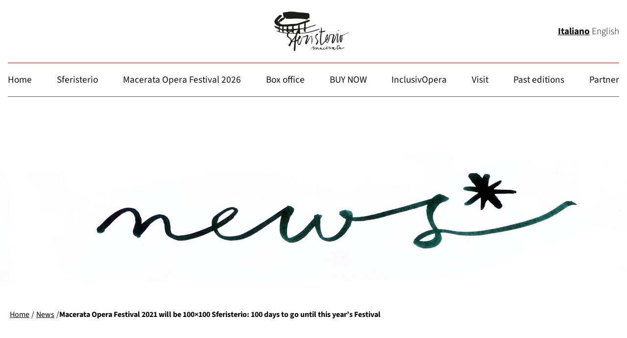

--- FILE ---
content_type: text/html; charset=UTF-8
request_url: https://www.sferisterio.it/en/news-en/macerata-opera-festival-2021-will-be-100x100-sferisterio-100-days-to-go-until-this-years-festival
body_size: 44008
content:
<!DOCTYPE html>
<html lang="en-US"> 
<head>
    <!-- Global site tag (gtag.js) - Google Analytics -->
    <script async src="https://www.googletagmanager.com/gtag/js?id=UA-12691753-6"></script>
    <script>window.dataLayer=window.dataLayer||[];function gtag(){dataLayer.push(arguments);}gtag('js',new Date());gtag('config','UA-12691753-6');</script>
<meta charset="UTF-8"/>


<!-- [TADAO] PRECARICAMENTO FONT VARIABILE -->
<!-- Preload font variable -->
<link rel="preload" href="https://www.sferisterio.it/wp-content/themes/mof-2025/fonts/SourceSans3-VariableFont_wght.woff2" as="font" type="font/woff2" crossorigin>
<link rel="preload" href="https://www.sferisterio.it/wp-content/themes/mof-2025/fonts/SourceSans3-Italic-VariableFont_wght.woff2" as="font" type="font/woff2" crossorigin>
<link rel="preconnect" href="/fonts/" crossorigin>
<!-- / [TADAO] PRECARICAMENTO FONT VARIABILE -->


<title>Macerata Opera Festival 2021 will be 100x100 Sferisterio: 100 days to go until this year’s Festival | Sferisterio - Macerata Opera FestivalSferisterio &#8211; Macerata Opera Festival</title>
<link rel="canonical" href="https://www.sferisterio.it/en/news-en/macerata-opera-festival-2021-will-be-100x100-sferisterio-100-days-to-go-until-this-years-festival">
<link rel="profile" href="http://gmpg.org/xfn/11"/>
<link rel="icon" type="image/png" sizes="32x32" href="https://www.sferisterio.it/wp-content/themes/mof-2025/xfavicon-mof.png.pagespeed.ic.NyzhnmZRPJ.webp">
<link rel="pingback" href="https://www.sferisterio.it/xmlrpc.php"/> 
<meta name="viewport" content="width=device-width, initial-scale=1.0">

<meta name='robots' content='index, follow, max-image-preview:large, max-snippet:-1, max-video-preview:-1'/>
	<style>img:is([sizes="auto" i], [sizes^="auto," i]) {contain-intrinsic-size:3000px 1500px}</style>
	<link rel="alternate" hreflang="it-it" href="https://www.sferisterio.it/news/macerata-opera-festival-2021-100x100-sferisterio-cento-giorni-allapertura-del-festival"/>
<link rel="alternate" hreflang="en-us" href="https://www.sferisterio.it/en/news-en/macerata-opera-festival-2021-will-be-100x100-sferisterio-100-days-to-go-until-this-years-festival"/>
<link rel="alternate" hreflang="x-default" href="https://www.sferisterio.it/news/macerata-opera-festival-2021-100x100-sferisterio-cento-giorni-allapertura-del-festival"/>

<!-- Google Tag Manager for WordPress by gtm4wp.com -->
<script data-cfasync="false" data-pagespeed-no-defer>var gtm4wp_datalayer_name="dataLayer";var dataLayer=dataLayer||[];const gtm4wp_scrollerscript_debugmode=false;const gtm4wp_scrollerscript_callbacktime=100;const gtm4wp_scrollerscript_readerlocation=150;const gtm4wp_scrollerscript_contentelementid="content";const gtm4wp_scrollerscript_scannertime=60;</script>
<!-- End Google Tag Manager for WordPress by gtm4wp.com -->
	<!-- This site is optimized with the Yoast SEO plugin v25.5 - https://yoast.com/wordpress/plugins/seo/ -->
	<link rel="canonical" href="https://www.sferisterio.it/en/news-en/macerata-opera-festival-2021-will-be-100x100-sferisterio-100-days-to-go-until-this-years-festival"/>
	<meta property="og:locale" content="en_US"/>
	<meta property="og:type" content="article"/>
	<meta property="og:title" content="Macerata Opera Festival 2021 will be 100x100 Sferisterio: 100 days to go until this year’s Festival | Sferisterio - Macerata Opera Festival"/>
	<meta property="og:description" content="A new game dedicated to Aida, social media initiatives, online events, and much more On April 14, we started the countdown towards Macerata Opera Festival 2021, 100&#215;100 Sferisterio edition, which will be inaugurated on Friday 23 July with the new [&hellip;]"/>
	<meta property="og:url" content="https://www.sferisterio.it/en/news-en/macerata-opera-festival-2021-will-be-100x100-sferisterio-100-days-to-go-until-this-years-festival"/>
	<meta property="og:site_name" content="Sferisterio - Macerata Opera Festival"/>
	<meta property="article:published_time" content="2021-04-13T08:33:22+00:00"/>
	<meta property="article:modified_time" content="2021-04-21T07:51:22+00:00"/>
	<meta property="og:image" content="https://www.sferisterio.it/wp-content/uploads/2021/04/unnamed-2.png"/>
	<meta property="og:image:width" content="1920"/>
	<meta property="og:image:height" content="1080"/>
	<meta property="og:image:type" content="image/png"/>
	<meta name="author" content="Sferisterio"/>
	<meta name="twitter:card" content="summary_large_image"/>
	<meta name="twitter:label1" content="Written by"/>
	<meta name="twitter:data1" content="Sferisterio"/>
	<meta name="twitter:label2" content="Est. reading time"/>
	<meta name="twitter:data2" content="5 minutes"/>
	<script type="application/ld+json" class="yoast-schema-graph">{"@context":"https://schema.org","@graph":[{"@type":"WebPage","@id":"https://www.sferisterio.it/en/news-en/macerata-opera-festival-2021-will-be-100x100-sferisterio-100-days-to-go-until-this-years-festival","url":"https://www.sferisterio.it/en/news-en/macerata-opera-festival-2021-will-be-100x100-sferisterio-100-days-to-go-until-this-years-festival","name":"Macerata Opera Festival 2021 will be 100x100 Sferisterio: 100 days to go until this year’s Festival | Sferisterio - Macerata Opera Festival","isPartOf":{"@id":"/#website"},"primaryImageOfPage":{"@id":"https://www.sferisterio.it/en/news-en/macerata-opera-festival-2021-will-be-100x100-sferisterio-100-days-to-go-until-this-years-festival#primaryimage"},"image":{"@id":"https://www.sferisterio.it/en/news-en/macerata-opera-festival-2021-will-be-100x100-sferisterio-100-days-to-go-until-this-years-festival#primaryimage"},"thumbnailUrl":"https://www.sferisterio.it/wp-content/uploads/2021/04/unnamed-2.png","datePublished":"2021-04-13T08:33:22+00:00","dateModified":"2021-04-21T07:51:22+00:00","author":{"@id":"/#/schema/person/c255c501c0474b2716bb2e033bd3e4b8"},"breadcrumb":{"@id":"https://www.sferisterio.it/en/news-en/macerata-opera-festival-2021-will-be-100x100-sferisterio-100-days-to-go-until-this-years-festival#breadcrumb"},"inLanguage":"en-US","potentialAction":[{"@type":"ReadAction","target":["https://www.sferisterio.it/en/news-en/macerata-opera-festival-2021-will-be-100x100-sferisterio-100-days-to-go-until-this-years-festival"]}]},{"@type":"ImageObject","inLanguage":"en-US","@id":"https://www.sferisterio.it/en/news-en/macerata-opera-festival-2021-will-be-100x100-sferisterio-100-days-to-go-until-this-years-festival#primaryimage","url":"https://www.sferisterio.it/wp-content/uploads/2021/04/unnamed-2.png","contentUrl":"https://www.sferisterio.it/wp-content/uploads/2021/04/unnamed-2.png","width":1920,"height":1080,"caption":"aida and the magic run"},{"@type":"BreadcrumbList","@id":"https://www.sferisterio.it/en/news-en/macerata-opera-festival-2021-will-be-100x100-sferisterio-100-days-to-go-until-this-years-festival#breadcrumb","itemListElement":[{"@type":"ListItem","position":1,"name":"Home","item":"https://www.sferisterio.it/en"},{"@type":"ListItem","position":2,"name":"Macerata Opera Festival 2021 will be 100&#215;100 Sferisterio: 100 days to go until this year’s Festival"}]},{"@type":"WebSite","@id":"/#website","url":"/","name":"Sferisterio - Macerata Opera Festival","description":"","potentialAction":[{"@type":"SearchAction","target":{"@type":"EntryPoint","urlTemplate":"/?s={search_term_string}"},"query-input":{"@type":"PropertyValueSpecification","valueRequired":true,"valueName":"search_term_string"}}],"inLanguage":"en-US"},{"@type":"Person","@id":"/#/schema/person/c255c501c0474b2716bb2e033bd3e4b8","name":"Sferisterio","image":{"@type":"ImageObject","inLanguage":"en-US","@id":"/#/schema/person/image/","url":"https://secure.gravatar.com/avatar/bcbbc875c79cf5cc033ca47f4f9c903121b804b4a05e65d92773c9e464192a9b?s=96&d=mm&r=g","contentUrl":"https://secure.gravatar.com/avatar/bcbbc875c79cf5cc033ca47f4f9c903121b804b4a05e65d92773c9e464192a9b?s=96&d=mm&r=g","caption":"Sferisterio"},"url":"https://www.sferisterio.it/en/author/adj3f_5ito"}]}</script>
	<!-- / Yoast SEO plugin. -->


<link rel='dns-prefetch' href='//cdn.iubenda.com'/>
<link rel='dns-prefetch' href='//static.addtoany.com'/>
<link rel="alternate" type="application/rss+xml" title="Sferisterio - Macerata Opera Festival &raquo; Macerata Opera Festival 2021 will be 100&#215;100 Sferisterio: 100 days to go until this year’s Festival Comments Feed" href="https://www.sferisterio.it/en/news-en/macerata-opera-festival-2021-will-be-100x100-sferisterio-100-days-to-go-until-this-years-festival/feed"/>
<script type="text/javascript">//<![CDATA[
window._wpemojiSettings={"baseUrl":"https:\/\/s.w.org\/images\/core\/emoji\/16.0.1\/72x72\/","ext":".png","svgUrl":"https:\/\/s.w.org\/images\/core\/emoji\/16.0.1\/svg\/","svgExt":".svg","source":{"concatemoji":"https:\/\/www.sferisterio.it\/wp-includes\/js\/wp-emoji-release.min.js?ver=6.8.2"}};!function(s,n){var o,i,e;function c(e){try{var t={supportTests:e,timestamp:(new Date).valueOf()};sessionStorage.setItem(o,JSON.stringify(t))}catch(e){}}function p(e,t,n){e.clearRect(0,0,e.canvas.width,e.canvas.height),e.fillText(t,0,0);var t=new Uint32Array(e.getImageData(0,0,e.canvas.width,e.canvas.height).data),a=(e.clearRect(0,0,e.canvas.width,e.canvas.height),e.fillText(n,0,0),new Uint32Array(e.getImageData(0,0,e.canvas.width,e.canvas.height).data));return t.every(function(e,t){return e===a[t]})}function u(e,t){e.clearRect(0,0,e.canvas.width,e.canvas.height),e.fillText(t,0,0);for(var n=e.getImageData(16,16,1,1),a=0;a<n.data.length;a++)if(0!==n.data[a])return!1;return!0}function f(e,t,n,a){switch(t){case"flag":return n(e,"\ud83c\udff3\ufe0f\u200d\u26a7\ufe0f","\ud83c\udff3\ufe0f\u200b\u26a7\ufe0f")?!1:!n(e,"\ud83c\udde8\ud83c\uddf6","\ud83c\udde8\u200b\ud83c\uddf6")&&!n(e,"\ud83c\udff4\udb40\udc67\udb40\udc62\udb40\udc65\udb40\udc6e\udb40\udc67\udb40\udc7f","\ud83c\udff4\u200b\udb40\udc67\u200b\udb40\udc62\u200b\udb40\udc65\u200b\udb40\udc6e\u200b\udb40\udc67\u200b\udb40\udc7f");case"emoji":return!a(e,"\ud83e\udedf")}return!1}function g(e,t,n,a){var r="undefined"!=typeof WorkerGlobalScope&&self instanceof WorkerGlobalScope?new OffscreenCanvas(300,150):s.createElement("canvas"),o=r.getContext("2d",{willReadFrequently:!0}),i=(o.textBaseline="top",o.font="600 32px Arial",{});return e.forEach(function(e){i[e]=t(o,e,n,a)}),i}function t(e){var t=s.createElement("script");t.src=e,t.defer=!0,s.head.appendChild(t)}"undefined"!=typeof Promise&&(o="wpEmojiSettingsSupports",i=["flag","emoji"],n.supports={everything:!0,everythingExceptFlag:!0},e=new Promise(function(e){s.addEventListener("DOMContentLoaded",e,{once:!0})}),new Promise(function(t){var n=function(){try{var e=JSON.parse(sessionStorage.getItem(o));if("object"==typeof e&&"number"==typeof e.timestamp&&(new Date).valueOf()<e.timestamp+604800&&"object"==typeof e.supportTests)return e.supportTests}catch(e){}return null}();if(!n){if("undefined"!=typeof Worker&&"undefined"!=typeof OffscreenCanvas&&"undefined"!=typeof URL&&URL.createObjectURL&&"undefined"!=typeof Blob)try{var e="postMessage("+g.toString()+"("+[JSON.stringify(i),f.toString(),p.toString(),u.toString()].join(",")+"));",a=new Blob([e],{type:"text/javascript"}),r=new Worker(URL.createObjectURL(a),{name:"wpTestEmojiSupports"});return void(r.onmessage=function(e){c(n=e.data),r.terminate(),t(n)})}catch(e){}c(n=g(i,f,p,u))}t(n)}).then(function(e){for(var t in e)n.supports[t]=e[t],n.supports.everything=n.supports.everything&&n.supports[t],"flag"!==t&&(n.supports.everythingExceptFlag=n.supports.everythingExceptFlag&&n.supports[t]);n.supports.everythingExceptFlag=n.supports.everythingExceptFlag&&!n.supports.flag,n.DOMReady=!1,n.readyCallback=function(){n.DOMReady=!0}}).then(function(){return e}).then(function(){var e;n.supports.everything||(n.readyCallback(),(e=n.source||{}).concatemoji?t(e.concatemoji):e.wpemoji&&e.twemoji&&(t(e.twemoji),t(e.wpemoji)))}))}((window,document),window._wpemojiSettings);
//]]></script>
<style id='wp-emoji-styles-inline-css' type='text/css'>img.wp-smiley,img.emoji{display:inline!important;border:none!important;box-shadow:none!important;height:1em!important;width:1em!important;margin:0 .07em!important;vertical-align:-.1em!important;background:none!important;padding:0!important}</style>
<link rel='stylesheet' href='https://www.sferisterio.it/wp-includes/css/dist/block-library/A.style.min.css,qver=6.8.2.pagespeed.cf.6w6iIy5A4f.css' type='text/css'/>
<style id='classic-theme-styles-inline-css' type='text/css'>.wp-block-button__link{color:#fff;background-color:#32373c;border-radius:9999px;box-shadow:none;text-decoration:none;padding:calc(.667em + 2px) calc(1.333em + 2px);font-size:1.125em}.wp-block-file__button{background:#32373c;color:#fff;text-decoration:none}</style>
<style id='global-styles-inline-css' type='text/css'>:root{--wp--preset--aspect-ratio--square:1;--wp--preset--aspect-ratio--4-3: 4/3;--wp--preset--aspect-ratio--3-4: 3/4;--wp--preset--aspect-ratio--3-2: 3/2;--wp--preset--aspect-ratio--2-3: 2/3;--wp--preset--aspect-ratio--16-9: 16/9;--wp--preset--aspect-ratio--9-16: 9/16;--wp--preset--color--black:#000;--wp--preset--color--cyan-bluish-gray:#abb8c3;--wp--preset--color--white:#fff;--wp--preset--color--pale-pink:#f78da7;--wp--preset--color--vivid-red:#cf2e2e;--wp--preset--color--luminous-vivid-orange:#ff6900;--wp--preset--color--luminous-vivid-amber:#fcb900;--wp--preset--color--light-green-cyan:#7bdcb5;--wp--preset--color--vivid-green-cyan:#00d084;--wp--preset--color--pale-cyan-blue:#8ed1fc;--wp--preset--color--vivid-cyan-blue:#0693e3;--wp--preset--color--vivid-purple:#9b51e0;--wp--preset--gradient--vivid-cyan-blue-to-vivid-purple:linear-gradient(135deg,rgba(6,147,227,1) 0%,#9b51e0 100%);--wp--preset--gradient--light-green-cyan-to-vivid-green-cyan:linear-gradient(135deg,#7adcb4 0%,#00d082 100%);--wp--preset--gradient--luminous-vivid-amber-to-luminous-vivid-orange:linear-gradient(135deg,rgba(252,185,0,1) 0%,rgba(255,105,0,1) 100%);--wp--preset--gradient--luminous-vivid-orange-to-vivid-red:linear-gradient(135deg,rgba(255,105,0,1) 0%,#cf2e2e 100%);--wp--preset--gradient--very-light-gray-to-cyan-bluish-gray:linear-gradient(135deg,#eee 0%,#a9b8c3 100%);--wp--preset--gradient--cool-to-warm-spectrum:linear-gradient(135deg,#4aeadc 0%,#9778d1 20%,#cf2aba 40%,#ee2c82 60%,#fb6962 80%,#fef84c 100%);--wp--preset--gradient--blush-light-purple:linear-gradient(135deg,#ffceec 0%,#9896f0 100%);--wp--preset--gradient--blush-bordeaux:linear-gradient(135deg,#fecda5 0%,#fe2d2d 50%,#6b003e 100%);--wp--preset--gradient--luminous-dusk:linear-gradient(135deg,#ffcb70 0%,#c751c0 50%,#4158d0 100%);--wp--preset--gradient--pale-ocean:linear-gradient(135deg,#fff5cb 0%,#b6e3d4 50%,#33a7b5 100%);--wp--preset--gradient--electric-grass:linear-gradient(135deg,#caf880 0%,#71ce7e 100%);--wp--preset--gradient--midnight:linear-gradient(135deg,#020381 0%,#2874fc 100%);--wp--preset--font-size--small:13px;--wp--preset--font-size--medium:20px;--wp--preset--font-size--large:36px;--wp--preset--font-size--x-large:42px;--wp--preset--spacing--20:.44rem;--wp--preset--spacing--30:.67rem;--wp--preset--spacing--40:1rem;--wp--preset--spacing--50:1.5rem;--wp--preset--spacing--60:2.25rem;--wp--preset--spacing--70:3.38rem;--wp--preset--spacing--80:5.06rem;--wp--preset--shadow--natural:6px 6px 9px rgba(0,0,0,.2);--wp--preset--shadow--deep:12px 12px 50px rgba(0,0,0,.4);--wp--preset--shadow--sharp:6px 6px 0 rgba(0,0,0,.2);--wp--preset--shadow--outlined:6px 6px 0 -3px rgba(255,255,255,1) , 6px 6px rgba(0,0,0,1);--wp--preset--shadow--crisp:6px 6px 0 rgba(0,0,0,1)}:where(.is-layout-flex){gap:.5em}:where(.is-layout-grid){gap:.5em}body .is-layout-flex{display:flex}.is-layout-flex{flex-wrap:wrap;align-items:center}.is-layout-flex > :is(*, div){margin:0}body .is-layout-grid{display:grid}.is-layout-grid > :is(*, div){margin:0}:where(.wp-block-columns.is-layout-flex){gap:2em}:where(.wp-block-columns.is-layout-grid){gap:2em}:where(.wp-block-post-template.is-layout-flex){gap:1.25em}:where(.wp-block-post-template.is-layout-grid){gap:1.25em}.has-black-color{color:var(--wp--preset--color--black)!important}.has-cyan-bluish-gray-color{color:var(--wp--preset--color--cyan-bluish-gray)!important}.has-white-color{color:var(--wp--preset--color--white)!important}.has-pale-pink-color{color:var(--wp--preset--color--pale-pink)!important}.has-vivid-red-color{color:var(--wp--preset--color--vivid-red)!important}.has-luminous-vivid-orange-color{color:var(--wp--preset--color--luminous-vivid-orange)!important}.has-luminous-vivid-amber-color{color:var(--wp--preset--color--luminous-vivid-amber)!important}.has-light-green-cyan-color{color:var(--wp--preset--color--light-green-cyan)!important}.has-vivid-green-cyan-color{color:var(--wp--preset--color--vivid-green-cyan)!important}.has-pale-cyan-blue-color{color:var(--wp--preset--color--pale-cyan-blue)!important}.has-vivid-cyan-blue-color{color:var(--wp--preset--color--vivid-cyan-blue)!important}.has-vivid-purple-color{color:var(--wp--preset--color--vivid-purple)!important}.has-black-background-color{background-color:var(--wp--preset--color--black)!important}.has-cyan-bluish-gray-background-color{background-color:var(--wp--preset--color--cyan-bluish-gray)!important}.has-white-background-color{background-color:var(--wp--preset--color--white)!important}.has-pale-pink-background-color{background-color:var(--wp--preset--color--pale-pink)!important}.has-vivid-red-background-color{background-color:var(--wp--preset--color--vivid-red)!important}.has-luminous-vivid-orange-background-color{background-color:var(--wp--preset--color--luminous-vivid-orange)!important}.has-luminous-vivid-amber-background-color{background-color:var(--wp--preset--color--luminous-vivid-amber)!important}.has-light-green-cyan-background-color{background-color:var(--wp--preset--color--light-green-cyan)!important}.has-vivid-green-cyan-background-color{background-color:var(--wp--preset--color--vivid-green-cyan)!important}.has-pale-cyan-blue-background-color{background-color:var(--wp--preset--color--pale-cyan-blue)!important}.has-vivid-cyan-blue-background-color{background-color:var(--wp--preset--color--vivid-cyan-blue)!important}.has-vivid-purple-background-color{background-color:var(--wp--preset--color--vivid-purple)!important}.has-black-border-color{border-color:var(--wp--preset--color--black)!important}.has-cyan-bluish-gray-border-color{border-color:var(--wp--preset--color--cyan-bluish-gray)!important}.has-white-border-color{border-color:var(--wp--preset--color--white)!important}.has-pale-pink-border-color{border-color:var(--wp--preset--color--pale-pink)!important}.has-vivid-red-border-color{border-color:var(--wp--preset--color--vivid-red)!important}.has-luminous-vivid-orange-border-color{border-color:var(--wp--preset--color--luminous-vivid-orange)!important}.has-luminous-vivid-amber-border-color{border-color:var(--wp--preset--color--luminous-vivid-amber)!important}.has-light-green-cyan-border-color{border-color:var(--wp--preset--color--light-green-cyan)!important}.has-vivid-green-cyan-border-color{border-color:var(--wp--preset--color--vivid-green-cyan)!important}.has-pale-cyan-blue-border-color{border-color:var(--wp--preset--color--pale-cyan-blue)!important}.has-vivid-cyan-blue-border-color{border-color:var(--wp--preset--color--vivid-cyan-blue)!important}.has-vivid-purple-border-color{border-color:var(--wp--preset--color--vivid-purple)!important}.has-vivid-cyan-blue-to-vivid-purple-gradient-background{background:var(--wp--preset--gradient--vivid-cyan-blue-to-vivid-purple)!important}.has-light-green-cyan-to-vivid-green-cyan-gradient-background{background:var(--wp--preset--gradient--light-green-cyan-to-vivid-green-cyan)!important}.has-luminous-vivid-amber-to-luminous-vivid-orange-gradient-background{background:var(--wp--preset--gradient--luminous-vivid-amber-to-luminous-vivid-orange)!important}.has-luminous-vivid-orange-to-vivid-red-gradient-background{background:var(--wp--preset--gradient--luminous-vivid-orange-to-vivid-red)!important}.has-very-light-gray-to-cyan-bluish-gray-gradient-background{background:var(--wp--preset--gradient--very-light-gray-to-cyan-bluish-gray)!important}.has-cool-to-warm-spectrum-gradient-background{background:var(--wp--preset--gradient--cool-to-warm-spectrum)!important}.has-blush-light-purple-gradient-background{background:var(--wp--preset--gradient--blush-light-purple)!important}.has-blush-bordeaux-gradient-background{background:var(--wp--preset--gradient--blush-bordeaux)!important}.has-luminous-dusk-gradient-background{background:var(--wp--preset--gradient--luminous-dusk)!important}.has-pale-ocean-gradient-background{background:var(--wp--preset--gradient--pale-ocean)!important}.has-electric-grass-gradient-background{background:var(--wp--preset--gradient--electric-grass)!important}.has-midnight-gradient-background{background:var(--wp--preset--gradient--midnight)!important}.has-small-font-size{font-size:var(--wp--preset--font-size--small)!important}.has-medium-font-size{font-size:var(--wp--preset--font-size--medium)!important}.has-large-font-size{font-size:var(--wp--preset--font-size--large)!important}.has-x-large-font-size{font-size:var(--wp--preset--font-size--x-large)!important}:where(.wp-block-post-template.is-layout-flex){gap:1.25em}:where(.wp-block-post-template.is-layout-grid){gap:1.25em}:where(.wp-block-columns.is-layout-flex){gap:2em}:where(.wp-block-columns.is-layout-grid){gap:2em}:root :where(.wp-block-pullquote){font-size:1.5em;line-height:1.6}</style>
<link rel='stylesheet' href='https://www.sferisterio.it/wp-content/plugins/contact-form-7/includes/css/A.styles.css,qver=6.1.pagespeed.cf.bY4dTi-wnh.css' type='text/css'/>
<style id='contact-form-7-inline-css' type='text/css'>.wpcf7 .wpcf7-recaptcha iframe{margin-bottom:0}.wpcf7 .wpcf7-recaptcha[data-align="center"]>div{margin:0 auto}.wpcf7 .wpcf7-recaptcha[data-align="right"]>div{margin:0 0 0 auto}</style>
<link rel='stylesheet' href='https://www.sferisterio.it/wp-content/plugins/easy-video-player,_lib,_plyr.css,qver==6.8.2+sitepress-multilingual-cms,_templates,_language-switchers,_legacy-dropdown,_style.min.css,qver==1.pagespeed.cc.fzEeC0E-bB.css' type='text/css'/>

<style id='wpml-legacy-dropdown-0-inline-css' type='text/css'>.wpml-ls-statics-shortcode_actions{background-color:#eee}.wpml-ls-statics-shortcode_actions,.wpml-ls-statics-shortcode_actions .wpml-ls-sub-menu,.wpml-ls-statics-shortcode_actions a{border-color:#cdcdcd}.wpml-ls-statics-shortcode_actions a, .wpml-ls-statics-shortcode_actions .wpml-ls-sub-menu a, .wpml-ls-statics-shortcode_actions .wpml-ls-sub-menu a:link, .wpml-ls-statics-shortcode_actions li:not(.wpml-ls-current-language) .wpml-ls-link, .wpml-ls-statics-shortcode_actions li:not(.wpml-ls-current-language) .wpml-ls-link:link {color:#444;background-color:#fff}.wpml-ls-statics-shortcode_actions .wpml-ls-sub-menu a:hover,.wpml-ls-statics-shortcode_actions .wpml-ls-sub-menu a:focus,.wpml-ls-statics-shortcode_actions .wpml-ls-sub-menu a:link:hover,.wpml-ls-statics-shortcode_actions .wpml-ls-sub-menu a:link:focus{color:#000;background-color:#eee}.wpml-ls-statics-shortcode_actions .wpml-ls-current-language>a{color:#444;background-color:#fff}.wpml-ls-statics-shortcode_actions .wpml-ls-current-language:hover>a,.wpml-ls-statics-shortcode_actions .wpml-ls-current-language>a:focus{color:#000;background-color:#eee}</style>
<style></style>
<link rel='stylesheet' href='https://www.sferisterio.it/wp-content/themes,_mof-2025,_style.css,qver==7.31+themes,_mof-2025,_css,_component.css,qver==7.31+themes,_mof-2025,_responsive.css,qver==7.31+themes,_mof-2025,_fancybox,_source,_jquery.fancybox.css,qver==6.8.2+themes,_mof-2025,_slide,_assets,_owl.carousel.css,qver==6.8.2+themes,_mof-2025,_awesome,_css,_font-awesome.min.css,qver==6.8.2+themes,_mof-2025,_scrollbar,_jquery.mCustomScrollbar.css,qver==6.8.2+themes,_mof-2025,_css,_jquery.event.calendar.css,qver==6.8.2+plugins,_wp-pagenavi,_pagenavi-css.css,qver==2.70+plugins,_tablepress,_css,_build,_default.css,qver==3.1.3+plugins,_add-to-any,_addtoany.min.css,qver==1.16.pagespeed.cc.G2Hc81N_UO.css' type='text/css'/>











<script type="text/javascript" class=" _iub_cs_skip" type="text/javascript" id="iubenda-head-inline-scripts-0">//<![CDATA[
var _iub=_iub||[];_iub.csConfiguration={"askConsentAtCookiePolicyUpdate":true,"countryDetection":true,"enableLgpd":true,"enableUspr":true,"floatingPreferencesButtonDisplay":"bottom-right","lgpdAppliesGlobally":false,"perPurposeConsent":true,"siteId":3146020,"whitelabel":false,"cookiePolicyId":89014075,"lang":"en-GB","banner":{"acceptButtonColor":"#34D119","acceptButtonDisplay":true,"closeButtonDisplay":false,"customizeButtonDisplay":true,"explicitWithdrawal":true,"listPurposes":true,"position":"bottom","rejectButtonColor":"#CC2727","rejectButtonDisplay":true,"showPurposesToggles":true}};
//]]></script>
<script type="text/javascript" class=" _iub_cs_skip" type="text/javascript" src="//cdn.iubenda.com/cs/gpp/stub.js?ver=3.12.4" id="iubenda-head-scripts-0-js"></script>
<script type="text/javascript" charset="UTF-8" async="" class=" _iub_cs_skip" type="text/javascript" src="//cdn.iubenda.com/cs/iubenda_cs.js?ver=3.12.4" id="iubenda-head-scripts-1-js"></script>
<script type="text/javascript" id="addtoany-core-js-before">//<![CDATA[
window.a2a_config=window.a2a_config||{};a2a_config.callbacks=[];a2a_config.overlays=[];a2a_config.templates={};
//]]></script>
<script type="text/javascript" defer src="https://static.addtoany.com/menu/page.js" id="addtoany-core-js"></script>
<script type="text/javascript" src="https://www.sferisterio.it/wp-includes/js/jquery/jquery.min.js,qver=3.7.1.pagespeed.jm.PoWN7KAtLT.js" id="jquery-core-js"></script>
<script type="text/javascript" src="https://www.sferisterio.it/wp-includes/js/jquery/jquery-migrate.min.js,qver=3.4.1.pagespeed.jm.bhhu-RahTI.js" id="jquery-migrate-js"></script>
<script type="text/javascript" defer id="addtoany-jquery-js">//<![CDATA[
"function"==typeof jQuery&&jQuery(document).ready(function(a){a("body").on("post-load",function(){window.a2a&&a2a.init_all()})});
//]]></script>
<script type="text/javascript" id="plyr-js-js-extra">//<![CDATA[
var easy_video_player={"plyr_iconUrl":"https:\/\/www.sferisterio.it\/wp-content\/plugins\/easy-video-player\/lib\/plyr.svg","plyr_blankVideo":"https:\/\/www.sferisterio.it\/wp-content\/plugins\/easy-video-player\/lib\/blank.mp4"};
//]]></script>
<script type="text/javascript" src="https://www.sferisterio.it/wp-content/plugins/easy-video-player/lib/plyr.js,qver=6.8.2.pagespeed.ce.ZLvkJKnZMp.js" id="plyr-js-js"></script>
<script type="text/javascript" id="wpml-legacy-dropdown-0-js">//<![CDATA[
"use strict";var WPMLLanguageSwitcherDropdown=function(){function t(e){(e=e||window.event).preventDefault&&e.preventDefault(),e.returnValue=!1}return{init:function(){for(var e=document.querySelectorAll(".js-wpml-ls-legacy-dropdown a.js-wpml-ls-item-toggle"),n=0;n<e.length;n++)e[n].addEventListener("click",t)}}}();document.addEventListener("DOMContentLoaded",function(){WPMLLanguageSwitcherDropdown.init()});
//]]></script>
<script type="text/javascript" id="gtm4wp-scroll-tracking-js">//<![CDATA[
"use strict";"undefined"==typeof console&&(window.console={log:function(){}}),function(){var r,a=gtm4wp_scrollerscript_debugmode,t=gtm4wp_scrollerscript_callbacktime,l=gtm4wp_scrollerscript_readerlocation,o=0,i=!1,c=!1,d=!1,m=(new Date).getTime();function n(){var e,t=window.innerHeight+window.scrollY,o=document.body.offsetHeight,n=0;l<t&&!i&&(n=(new Date).getTime(),e=Math.round((n-m)/1e3),a?console.log("Started reading "+e):window[gtm4wp_datalayer_name].push({event:"gtm4wp.reading.startReading",timeToScroll:e}),i=!0),((null==(e=document.querySelector("#"+gtm4wp_scrollerscript_contentelementid))?void 0:e.scrollTop)||0)+((null==(e=document.querySelector("#"+gtm4wp_scrollerscript_contentelementid))?void 0:e.clientHeight)||0)<=t&&!c&&(e=(new Date).getTime(),e=Math.round((e-n)/1e3),a?console.log("End content section "+e):window[gtm4wp_datalayer_name].push({event:"gtm4wp.reading.contentBottom",timeToScroll:e}),c=!0),o<=t&&!d&&(e=(new Date).getTime(),r=Math.round((e-n)/1e3),a?(r<gtm4wp_scrollerscript_scannertime?console.log('The visitor seems to be a "scanner"'):console.log('The visitor seems to be a "reader"'),console.log("Bottom of page "+r)):(r<gtm4wp_scrollerscript_scannertime?window[gtm4wp_datalayer_name].push({event:"gtm4wp.reading.readerType",readerType:"scanner"}):window[gtm4wp_datalayer_name].push({event:"gtm4wp.reading.readerType",readerType:"reader"}),window[gtm4wp_datalayer_name].push({event:"gtm4wp.reading.pagebottom",timeToScroll:r})),d=!0)}a?console.log("Article loaded"):window[gtm4wp_datalayer_name].push({event:"gtm4wp.reading.articleLoaded"}),document.addEventListener("scroll",function(e){o&&clearTimeout(o),o=setTimeout(n,t)})}((window,document));
//]]></script>
<script type="text/javascript" id="cf7-pdf-generation-public-js-js">//<![CDATA[
!function(p){"use strict";function i(n){for(var t=n+"=",e=decodeURIComponent(document.cookie).split(";"),o=0;o<e.length;o++){for(var a=e[o];" "==a.charAt(0);)a=a.substring(1);if(0==a.indexOf(t))return a.substring(t.length,a.length)}return""}function r(n,t){document.cookie=n+"="+t+";expires=Thu, 01 Jan 1970 00:00:01 GMT;path=/"}document.addEventListener("wpcf7mailsent",function(n){var t=i("wp-pdf_path"),e=i("wp-enable_pdf_link"),o=i("wp-pdf_download_link_txt"),a=i("wp-unit_tag");"true"==e&&t&&setTimeout(function(){p(".wpcf7").hasClass("wpcf7-mail-sent-ok"),p("#"+a+" .wpcf7-response-output").append('<br><a class="download-lnk-pdf" href="'+t+'" target="_blank">'+o+"</a>"),r("pdf_path","")},250)},!1)}(jQuery);
//]]></script>
<script type="text/javascript" src="https://ajax.googleapis.com/ajax/libs/jquery/1.10.1/jquery.min.js" id="jquery1-js"></script>
<script src="https://www.sferisterio.it/wp-content/themes/mof-2025/slide,_owl.carousel.min.js,qver==1+js,_main.js,qver==1.pagespeed.jc.ta_ZD2wzZR.js"></script><script>eval(mod_pagespeed_Oq6BoKgBo8);</script>
<script>eval(mod_pagespeed_$J2c38Ky8N);</script>
<script></script><link rel="https://api.w.org/" href="https://www.sferisterio.it/en/wp-json/"/><link rel="alternate" title="JSON" type="application/json" href="https://www.sferisterio.it/en/wp-json/wp/v2/posts/50782"/><link rel='shortlink' href='https://www.sferisterio.it/en?p=50782'/>
<link rel="alternate" title="oEmbed (JSON)" type="application/json+oembed" href="https://www.sferisterio.it/en/wp-json/oembed/1.0/embed?url=https%3A%2F%2Fwww.sferisterio.it%2Fen%2Fnews-en%2Fmacerata-opera-festival-2021-will-be-100x100-sferisterio-100-days-to-go-until-this-years-festival"/>
<link rel="alternate" title="oEmbed (XML)" type="text/xml+oembed" href="https://www.sferisterio.it/en/wp-json/oembed/1.0/embed?url=https%3A%2F%2Fwww.sferisterio.it%2Fen%2Fnews-en%2Fmacerata-opera-festival-2021-will-be-100x100-sferisterio-100-days-to-go-until-this-years-festival&#038;format=xml"/>
<meta name="generator" content="WPML ver:4.7.6 stt:1,27;"/>
<script type="text/javascript">var ajaxurl="https://www.sferisterio.it/wp-admin/admin-ajax.php";</script><!-- This site is embedding videos using the Videojs HTML5 Player plugin v1.1.13 - http://wphowto.net/videojs-html5-player-for-wordpress-757 --><!-- Markup (JSON-LD) structured in schema.org ver.4.8.1 START -->
<script type="application/ld+json">
{
    "@context": "https://schema.org",
    "@type": "BreadcrumbList",
    "itemListElement": [
        {
            "@type": "ListItem",
            "position": 1,
            "item": {
                "@id": "https://www.sferisterio.it/en/category/news-en",
                "name": "News"
            }
        }
    ]
}
</script>
<script type="application/ld+json">
{
    "@context": "https://schema.org",
    "@type": "SiteNavigationElement",
    "name": [
        "InclusivOpera: touch tours",
        "Tickets for people with disabilities",
        "Supertitles and audio descriptions"
    ],
    "url": [
        "https://www.sferisterio.it/en/inclusivopera-i-percorsi-tattili",
        "https://www.sferisterio.it/en/backoffice-arena/prezzi-e-settori-biglietti-sferisterio-copy#bigliettidisabili",
        "https://www.sferisterio.it/en/the-accessibility-at-macerata-opera-festival"
    ]
}
</script>
<script type="application/ld+json">
{
    "@context": "https://schema.org",
    "@type": "WebSite",
    "name": "Sferisterio.it",
    "alternateName": "Sferisterio.it",
    "url": "https://www.sferisterio.it/wp-admin/admin.php?page=wp-structuring-markup-post&#038;type=website&#038;schema_post_id=11"
}
</script>
<!-- Markup (JSON-LD) structured in schema.org END -->

<!-- Google Tag Manager for WordPress by gtm4wp.com -->
<!-- GTM Container placement set to automatic -->
<script data-cfasync="false" data-pagespeed-no-defer type="text/javascript">var dataLayer_content={"pagePostType":"post","pagePostType2":"single-post","pageCategory":["news-en"],"pagePostAuthor":"Sferisterio","browserName":"","browserVersion":"","browserEngineName":"","browserEngineVersion":"","osName":"","osVersion":"","deviceType":"bot","deviceManufacturer":"","deviceModel":""};dataLayer.push(dataLayer_content);</script>
<script data-cfasync="false" data-pagespeed-no-defer type="text/javascript">(function(w,d,s,l,i){w[l]=w[l]||[];w[l].push({'gtm.start':new Date().getTime(),event:'gtm.js'});var f=d.getElementsByTagName(s)[0],j=d.createElement(s),dl=l!='dataLayer'?'&l='+l:'';j.async=true;j.src='//www.googletagmanager.com/gtm.js?id='+i+dl;f.parentNode.insertBefore(j,f);})(window,document,'script','dataLayer','GTM-MPX68FT');</script>
<!-- End Google Tag Manager for WordPress by gtm4wp.com --><meta name="generator" content="Powered by WPBakery Page Builder - drag and drop page builder for WordPress."/>
<link rel="icon" href="https://www.sferisterio.it/wp-content/uploads/2024/02/xcropped-logo-admin-32x32.png.pagespeed.ic.fQeqO7stc3.webp" sizes="32x32"/>
<link rel="icon" href="https://www.sferisterio.it/wp-content/uploads/2024/02/xcropped-logo-admin-192x192.png.pagespeed.ic.BVe6CjPTnX.webp" sizes="192x192"/>
<link rel="apple-touch-icon" href="https://www.sferisterio.it/wp-content/uploads/2024/02/xcropped-logo-admin-180x180.png.pagespeed.ic.kXxK0DuGbo.webp"/>
<meta name="msapplication-TileImage" content="https://www.sferisterio.it/wp-content/uploads/2024/02/cropped-logo-admin-270x270.png"/>
<noscript><style>.wpb_animate_when_almost_visible{opacity:1}</style></noscript><meta property="og:url" content="https://www.sferisterio.it/en/news-en/macerata-opera-festival-2021-will-be-100x100-sferisterio-100-days-to-go-until-this-years-festival"/>
<meta property="og:type" content="article"/>
<meta property="og:title" content="Macerata Opera Festival 2021 will be 100&#215;100 Sferisterio: 100 days to go until this year’s Festival"/>
<meta property="og:description" content="A new game dedicated to Aida, social media initiatives, online events, and much more On April 14, we started the countdown towards Macerata Opera Festival 2021, 100x100 Sferisterio"/>
<meta property="og:image" content="https://www.sferisterio.it/wp-content/uploads/2021/04/unnamed-2.png"/>


<!-- End Facebook Pixel Code -->
<meta name="facebook-domain-verification" content="x4do2ipg0fatqtjb2p7dgydqlkkvwp"/>

</head>
<body id="nohome" class="wp-singular post-template-default single single-post postid-50782 single-format-standard wp-theme-mof-parent wp-child-theme-mof-2025 wpb-js-composer js-comp-ver-7.6 vc_responsive">




<section role="region" aria-label="Above">
<a href="#primary" class="skip-link">Vai al contenuto principale</a>

</section>
<header class="site__header contenitore">
  <div class="header__wrapper">
    <div class="logo">
        <a href="https://www.sferisterio.it/en" aria-label="Homepage">
        <div class=" svg-include svg-logo"><svg baseProfile="tiny" role="none" version="1.2" viewBox="0 0 240 140" xmlns="http://www.w3.org/2000/svg">
<path d="M70.55,51.29l.4-.31-.4.31Z" fill="#1d1d1b"/>
<path d="M133.61,80.13c-.51.57-1.36.5-1.98.78-.9.41-1.35,1.18-2.08,1.68-.66,1.44-1.47,2.39-1.65,4.36-.49,5.75,6.61,8.11,6.7,13.55.06,3.25-1.47,5.29-2.74,7.39-.71,1.16-1.47,3.15-3.4,2.69-.89-.22-.69-1.13-1.87-1.23.78-1.84,1.64-3.08,2.63-4.7,1.21-1.97,3.19-4.76,1.87-7.84-1.18-2.74-3.91-4.01-4.94-6.82-1.5-4.08.59-9.28,2.96-11.3.6-.51,1.95-1.54,2.86-1.57,1.41-.04,1.9,1.51,1.65,3.02" fill="#1d1d1b"/>
<path d="M162.26,83.37c-2.65,2.78-3.67,7.36-3.73,12.53,2.86-2.7,4.88-6.85,4.06-12.42l-.33-.11ZM206.73,87.96c.34-2.07,1.07-5.35-.55-6.04l-.12.22c-.35.02-.21,1.37-.32,2.24-.52,4.01-1.27,7.65-1.87,11.41-.25,1.56-.73,3.25-.11,4.7,1.71-2.66,2.26-8.24,2.97-12.54M202.45,85.27c-1.48,3.28-2.4,6.85-3.73,10.52-.71,1.96-1.64,3.43-1.97,5.71-.29.41-.58.83-.88,1.23,0,.6.07,1.26-.21,1.57-4.23,1.31-4.73-3.25-4.5-7.39.26-4.84,1.48-10.32,1.75-14.99.09-1.36.15-2.76-.33-3.92-1.94,1.98-2.43,5.43-3.84,7.95.36,2.64-.98,4.74-1.75,7.5-.91,3.22-3.06,7.32-4.83,10.19-.98,1.57-1.5,3.71-4.06,3.13-.59-.13-2.29-2.16-2.31-3.02-.04-2.07-.02-3.76.44-5.71.8-3.36,1.87-6.99,2.75-10.41.63-2.43,1.42-4.54.99-7.05-2.44-.25-7.52-.56-8.56,1.12-.61.98-.87,3.3-1.32,5.15-.43,1.79-1.09,3.58-1.32,5.04-.22,1.37-.3,2.68-.77,3.8-.19.45-.6.82-.77,1.23-.35.84-.34,1.73-.66,2.46-.54,1.24-1.58,2.18-1.98,3.47.02.46-.19.7-.11,1.23-.52.51-.9,1.18-1.54,1.57-3.21-.27-4.51-2.5-6.04-4.48-3.91,2.58-6.54,6.47-9.77,9.74-1.27.7-2.67,1.86-4.28.68-1.98-1.47-2.65-5.24-2.85-8.51-.62-10.06,1.51-21.57,2.2-29.99-1.22-.29-2.6.25-3.74.11.1-.62-1.98-.67-1.86-2.01,1.86-.64,3.93,0,5.81-.45.65-3.93.47-8.69,1.1-12.64,3.17,1.02,1.88,7.96,1.87,11.97,2.43.53,4.49-1.07,6.48-1.57,1.63-.41,3.23-.23,4.71-.67.23.64-.28.97-.66,1.45-.49.64-.8,1.23-1.43,1.68-2.19,1.54-5.9,1.13-9,2.01-1.11,5.95-1.43,12.41-1.86,18.14-.46,5.99-.69,12.5.66,18.8,2.46-1.23,4.01-3.76,5.93-5.71,1.93-1.97,3.88-3.85,5.93-5.7-.51-7.49,1.76-13.04,4.5-17.58.81-.51,1.45-1.21,1.87-2.12.43-.06.53.19.99.11.35.43.79,1.42.11,1.9.19.66,1.1.56,1.2,1.34.08.53-.55.89-.66,1.46-.31,1.63.15,3.44.88,4.36.33,5.89-3.2,8.72-6.26,11.53.36,1.12,1.28,4.47,2.75,4.48,1.37,0,2.4-4.09,2.85-5.48,1.46-4.51,2.4-8.05,3.63-12.88.52-2.06,1.44-5.49,2.52-6.04,2.76-1.39,9.22-.92,12.41-.22.82,1.46,1.1,3.38.66,5.37-.11.48-.44.86-.55,1.34-.1.45,0,.98-.11,1.46-.26,1.14-.81,2.27-1.11,3.47-.13.61-.13,1.19-.32,1.79-.93,2.9-1.94,6.61-2.31,10.41,1.47-1.37,2.34-3.89,3.41-6.27,2.42-5.42,4.68-11.64,7.35-17.35.62-1.32,1.62-3.4,3.52-3.02.9.19,1.2,1.73,2.2,1.67.63,3.15-.36,8.05-.77,11.53-.54,4.43-1.41,8.22-.77,12.54,1.26-1.17,1.76-3.05,2.53-4.81,1.79-4.15,2.98-9.06,4.72-13.66.7-1.84.73-3.68,3.08-3.02,1.48,1.52.28,4.96.22,6.83.88-1.68.78-4.35.99-6.72.85.53,1.28.07,2.08-.23.53.28,1.12.5,1.43,1.01,3.44-.8,6.24-2.53,9.22-4.14,3.34-1.8,7.04-4.37,11.63-3.47-1.22.98-3.73.56-5.38,1.23-.65.26-1.29.71-1.97,1.01-4.54,1.99-8.51,5.37-13.83,6.72-.21,2.25-.94,4.41-.77,6.71.06.86.54,1.74.54,2.58,0,.56-.34,1.78-.54,2.79-.17.79-.13,1.53-.44,2.35l-.44.45c-.14.48-.05.99-.22,1.45-.46,1.33-1.07,2.46-1.87,3.47.27.43-.04.07-.11.11-.41.27-.58.45-1.54.45-1.2,0-2.39-1.65-2.63-2.79-.79-3.72,1.61-11.26,1.64-15.34" fill="#1d1d1b"/>
<path d="M195.75,66.36c.59.04,1.1.47,1.54.34v.34l.55-.11c.24.28.59.44.55,1.01-.41-.39-.28.45-.66.45l-.55-.45c-.32.08-.37.45-.33.9-.94-.05-.48-1.52-1.76-1.23l.55-.34-.11-.67.22-.22Z" fill="#1d1d1b"/>
<path d="M55.77,99.6c-.54.73-1.27,1.49-1.21,2.12.52.41.48-.7.88-.78,2.16-.64,4.28-1.31,6.59-1.79.45-3.49,1.09-6.8,1.54-10.3l-.11-.11c-2.55,3.47-5.14,7.43-7.69,10.86M44.25,76.76c-1.46,1.4-2.25,3.96-1.98,6.49,1.14,1.52,1.32,2.97,2.63,4.14,3.37,3.01,7.62,5,8.9,9.97,2.93-3.39,5.59-7.28,8.35-10.86.92-1.2,2.16-2.42,2.74-3.69.79-1.73.79-3.72,1.54-5.59-8.03.71-14.23.19-22.18-.45M54.78,74.08c-.89-.84-1.8-1.9-3.07-2.12-2.84-.5-5.3,1.81-6.48,3.36,4.09.4,9.03,1.28,13.28.45-1.19-.61-2.02-1.59-3.73-1.68M78.06,71.84l.43-.34-.43.34ZM43.8,68.6c-.68.64-.98,2.18-.77,3.36,2.17-2.33,6.44-3.25,10.43-2.24.08-.41.25-1.17.11-1.45-3.11.25-6.78.39-9.77.34M28.98,67.36c-.92,1.47-.71,4.88.33,6.38,3.85.22,7.56.58,11.09,1.12.41-.42,1.12-1.07,1.09-1.57-2.25-.95-4.81-1.59-4.39-5.26-2.53-.46-5.74-.37-8.13-.68M72.13,65.57c-4.02.87-7.83,1.24-12.08,1.9-.81,2.66-.41,5.51-.11,8.39,2.42-.1,4.68-.38,7.13-.45.82-2.22,1.88-4.2,2.63-6.49.92-.11.77-1.3,1.54-1.57.42.15.61.28,1.1.11-.06-.79.3-1.47-.22-1.9M92.11,68.15c-.24-1.12.15-2.6-.44-3.13.05.78-.32,2.53.44,3.13M16.91,64.68c-.63,1.95-.22,4.32-.11,6.49,3.49,1.11,6.94,2.25,11.31,2.46-.94-.82-2.04-.72-2.97-1.34-1.5-1.01-.98-3.31-1.1-5.82-2.59-.38-4.68-1.27-7.13-1.79M55.66,63c.3-.8.52-2.55.33-3.14l-.33-.11c-.4.79-.45,2.44,0,3.25M39.2,58.52c.52-.11.54-.29.99,0-.02-.72-.12-1.37-.77-1.46-.21.34-.25.86-.22,1.46M28.65,55.95c-.15,2.34-.05,5.03-.11,7.16,2.87.2,6.03.72,8.78.67.29-2.81.68-5.48.55-8.39-3.22.5-6.41-.08-9.22.56M17.24,54.83c-.21,1.71-.15,3.62-.22,5.71,2.06,1.07,4.26,1.99,7.13,2.24.22-2.29.34-4.46.55-6.94-2.21-.71-4.85-.57-7.47-1.01M43.15,54.83c-.77,1.33-.23,2.81-.11,4.81.08,1.35-.08,2.24.55,2.8-.86-.14-.43,1.16-.55,1.46,3.38-.14,7.34-.54,10.98-.79.17-2.92.45-5.74.66-8.62-4.02.06-7.43.35-11.52.34M92.33,58.52c.36-1.68.32-4.35.55-6.49l-.22-.11c-.3,2.22-.82,4.43-.33,6.61M59.39,54.27c-.27,1.83-.37,3.34-.32,5.26.41.32.44,1.04.54,1.68.03.39.52.28.55.67-.08.26-.58.09-.44.56,1.6.69,3.74.09,5.71,0,2.61-.12,5-.16,7.14-.56.46-3.66.39-7.19.99-10.63-4.59,1.14-9.34,2.12-14.17,3.02M77.51,49.9c-.21,2.12.08,3.86-.33,5.71.8.42.32,1.63.88,2.01l-.44.9.66.45c0,.98-.61,1.32-.55,2.35,4.44-.06,8.51.11,13.07-.56.09-1.03.19-2.05.22-3.14h.44c.11-.41-.49-.09-.44-.45.27-.7.15-1.53.22-2.57.04-.59.4-1.16.44-1.68l-.22-.78c-.15-2.18.92-4.72.44-6.72-4.83,1.45-9.63,2.95-14.38,4.47M6.82,68.5c-.06-.25-.27-1.25.49-.99,1.3.43,4.19,2.23,5.88,2.65.18-2.2.3-4.47.54-6.61C8.21,61.6,2.74,59.61,0,54.83c.62-.84,1.5-1.47,2.64-1.34,1.02.11,1.7,1.02,2.63,1.46,2.74,1.29,6.75,1.93,8.89,3.36.27-1.06.3-2.38.33-3.69-2.48-.77-4.56-1.49-6.59-2.8l-.99-.56c-.66-.49-1.04-1.38-1.65-1.9-.64-.54-1.58-.79-2.2-1.34-.62-.55-1-1.27-1.54-1.79.23-1.42-.11-2.65-.66-3.91-.35-.81-.91-1.21-.88-2.35.05-1.73,1.12-3.03,1.97-4.36,1.46-2.28,3.29-4.78,5.16-6.72,2-2.06,3.87-4.05,6.04-5.82,1.17-.96,2.82-1.71,3.4-3.24,2.3.81,8.65.23,6.48,4.25-1.99,1.61-3.36,3.8-5.05,5.71-.52.59-1.29.93-1.86,1.46-1.39,1.27-2.51,2.92-4.17,3.92-.15,1.09-1.57,2.41-1.32,3.69.11.61,1.2,1.46,1.97,1.23.54-.16.15-.37.55-1.01l.77-.67c.25-.44.23-1.07.44-1.45.72-1.26,1.64-1.54,2.75-2.46.74-.62,1.21-1.66,1.86-2.24,2.3-2.01,6.3-2.77,9.33-4.14.26-.48.32-1.17.77-1.45-1.84-3.77-2.24-8.31-2.86-13.32,1.38-.79,2.76-.87,4.83-1.12,6.17-.75,12.89-2.22,19.32-2.24,4-.02,7.96.36,11.97.67,2.27.18,4.49.62,6.81,1.01,4.78.81,10.17.98,15.26,1.24,5.22.24,10.33,1.35,14.93,1.56.68.04,1.43-.12,2.08,0,.68.13,1.01.85,1.86.34.53.64,1.1.64,2.08.68.4.79,1.28,1.09,2.09,1.45-.16,4.02.55,8.2.11,12.09-.47.49-1.06.86-1.43,1.45-1.2.51-1.99-.38-2.97-.11-1.35.38-.63,2.56-1.43,3.69-3.14.11-6.05-.84-9.11-1.23-13.19-1.67-26.16-1.92-39.41-1-1.54.11-3.8.27-5.71.22-2.59-.07-6.1-.58-8.9-.22-.61.08-1.24.4-1.75.33-1.74-.22-1.98-2.55-2.53-4.26-1.68.33-3.04,1.96-2.19,3.58-1.56-.12-1.63,1.57-2.52,2.35-.52.46-1.32.47-1.86.79-.64.36-1.21,1.02-1.87,1.45-1.89,1.24-3.79,2.7-5.49,4.26-.35.38-.45-.58-.88-.11-.62.23-.25.92-.33,1.23-.35-.58-.55-.03-1.1-.67-.36-.5.77.27.55-.56-.48.02-.66.12-1.31.11-.37.64-.16,1.85-.44,2.57-.94.3-1.74.25-2.63-.11.49,1.26,1.81,1.65,2.3,2.91,2.42,1,3.98,2.66,6.48,3.13,3.27.62,6.6.07,9.99.23,7.39.34,14.83-1.08,21.96-1.46,4.03-.21,7.87-.11,11.52-.45,3.33-.3,6.71-1.5,9.99-2.57,6.48-2.12,12.63-3.85,18.89-6.15,1.52-.56,3.16-1.04,4.72-1.57,1.55-.51,3.15-1.22,4.62-1.57,1.41-.34,3.22-.34,4.06.78.23,1.16-.77,1.2-.55,2.58-.32.17-.58.38-.66.78-3.68,1.89-7.61,3.51-11.86,4.81.72,5.75.1,9.38.22,15.22,4.8-1.14,9.56-3.13,14.49-4.59,2.41-.72,4.97-1.29,7.35-2.13,2.37-.82,4.7-2.14,6.92-2.57.97-.19,2.5-.31,2.97.67-3.21,2.04-6.99,3.23-10.87,4.37-1.59.47-3.25.73-4.83,1.24-1.59.5-3.15,1.27-4.83,1.78-1.68.52-3.51.92-5.05,1.57-1.48.63-3.66,1.63-5.6,1.91-1.29,3.09-.47,7.41-.66,10.74-2-.35-3.62-1.09-4.94-2.12-.45-2.15-.47-4.42-.33-6.94-3.44,0-7.68.43-11.3.9l-.66,1.01c.39,3.88-.23,6.33.66,9.74,5.99.47,12.31-.31,18-1.46,12.36-2.48,23.35-5.89,34.8-9.29,2.21-.66,4.33-1.49,6.59-1.9.3.59-.08,1.1-.22,1.57-3.26,1.41-6.59,2.94-10.21,4.03-3.62,1.09-7.39,1.94-11.2,3.02-3.61,1.03-7.43,2.2-11.3,2.91-3.96.73-7.96,1.72-11.97,2.12-4.54.45-9.07.97-13.94.45-.59.27.19,1.33-.33,1.57-2.97.06-4.65-2.1-7.47-1.01-1.03.4-1.99,2.75-2.41,4.15-1.48,4.86-2.52,11.14-3.08,16.34,2.38-.9,4.19-2.37,6.15-3.69.75-2.27.66-4.66,1.65-6.49.36-.68,1.25-1.19,1.86-2.01.41-.54.58-1.33.99-1.68.43-.38,1.12-.49,1.54-.79.9.43,1.37,1.3,1.98,2.01,1.19,5.52-3.13,7.99-5.82,10.63-.47,2.71-1.69,6.95-1.43,10.63.07.99.36,2.72,1.21,2.91,1.05.24,1.22-.81,2.08-1.01,2.01-3.22,3.53-6.61,5.05-10.41,1.37-3.43,2.27-7.97,4.94-10.4,1.77-1.61,5.16-1.7,7.47-2.69,1.14-.49,2.29-1.11,3.4-1.68,1.82-.93,3.83-2.55,6.26-1.23.1,8.87-3.63,14.81-5.27,22.27,4.94-6.38,7.63-15.05,13.72-20.25,4.1-.34,2.93,4.7,3.73,7.72-.11.49.48.26.44.67.46,3.55.55,8.07-.44,11.08.12.56-.64.25-.66.67-.03,1.03-.48,1.97-.66,2.91-.13.74.2,1.81-.54,2.24-.66-.8-.49-2.05-.44-3.02.23-5.03,1.01-10.55.55-15.67-.18-1.99-.22-4.21-1.43-5.48-2.43,2.11-4.37,4.72-5.27,8.39-3.38,4.86-4.84,10.99-8.89,15.11-.24.32-.11,1-.55,1.12-2.55-.35-3.95-1.72-3.74-4.81.24-3.4,1.99-6.57,3.19-9.96,1.22-3.48,2.32-6.89,2.85-10.19-2.74.63-5.02,2.37-7.69,2.91-1.99.4-3.95-.16-5.38,1.01-2.55,2.08-3.42,7.86-4.28,11.64-.15.62-.58,1.24-.77,1.9-.96,3.25-2.19,7.01-3.84,8.84-1.36,1.51-2.94,1.56-4.61.34-3.05-2.23-3.49-8.03-2.31-12.53-1.5.7-3.63,1.75-5.37,2.57-1.33,9.52-.22,19.33-2.31,28.43-.67-.12-1.6.68-2.42.56-2-.28-2.05-4.48-1.75-6.94.77-6.48,1.19-15.86,1.97-21.6-2.69.46-5.83.47-7.02,2.46-.49-.25-.79-.69-.88-1.34-2.23,4.25-3.31,9.67-6.37,13.1-.73-.07-1.43-.19-2.08-.34-.19-.81-1.64-1.7-1.97-2.35-.68-1.31.21-1.91.98-2.8,1.2-1.37,2.57-3.12,3.4-4.59,1.18-2.09,2.67-5.22,2.42-8.17-.13-1.52-1.35-3.32-2.63-4.37-2.65-2.17-6.72-4.48-8.46-7.83-1.26-2.45-.85-5.93.45-8.73-6.06-.92-12.46-1-18.01-2.35-5.57-1.36-10.76-2.78-14.71-5.71" fill="#1d1d1b"/>
<path d="M77.76,85.99l-.25-.06c-2.01,1.58-2.79,4.17-2.84,7.11,2.18-1.53,3.72-3.89,3.09-7.05" fill="#1d1d1b"/>
<path d="M115.89,76.94c-.26.28-.69.41-1.31.33-1.28-1.69,1.42-2.52,1.31-.33" fill="#1d1d1b"/>
<path d="M161.16,118.2l-.14-.08c-.61.11-1.03.57-1.09,1.19l.06.15h.12c.36-.36.73-.74,1.08-1.13l-.03-.14ZM142.6,121.55l-.04-.32-.25-.2-.27.15c-.06.45-.1.91-.13,1.37l.06.16.28-.19c.24-.28.35-.6.35-.98M201.41,119.74l-.19-.33-.5.1c-.55.4-.38,1.07-.62,1.6l.1.13.33-.05c.51-.37.76-.89.87-1.44M181.72,120.51l-.03-.39-.15-.27-.33.09c-.42.33-.93.63-.96,1.22s-.36.82-.9.91l-.19.27.44.92.34-.03c1.04-.73,1.63-1.7,1.79-2.72M119.81,124.1c.1-.59.28-1.4.39-2.21.12-.88.21-1.78.25-2.67l-.27-1.03-.43-.09c-.56.47-1.19.89-1.63,1.45-.84,1.08-2.08,1.65-3.12,2.48l-.84.36-.32-.11-.11-.31c.18-.52.51-.94.93-1.3,1.85-1.58,3.69-3.16,5.54-4.73.41-.34.75-.27,1.09.15.27.34.45.71.45,1.14.02,1.35.41,2.71-.17,4.05l-.1,1.06.1.32.33-.08c.83-.71,1.66-1.42,2.48-2.14l.77-.76c.35-.45.83-.71,1.32-.95.94-.48,1.79-.02,1.81.98.02.71-.06,1.43-.09,2.14v.71s.28.11.28.11c.67-.6,1.36-1.2,1.97-1.86.68-.72,1.41-1.33,2.37-1.65.49-.16.82-.05,1.1.38.33.51.52,1.07.62,1.67.13.7.33,1.39.59,2.05.33.84.77.95,1.58.53,1.33-.68,2.46-1.61,3.45-2.66.67-.72,1.49-1.23,2.23-1.85.46-.39,1.06-.2,1.39.36.36.59.42,1.22.4,1.89-.04,1.03.5,1.82,1.27,2.48l.86.22c1.25-.49,2.61-.72,3.75-1.48.37-.26.64-.5.74-.95.26-1.11.82-2.11,1.44-3.07.27-.41.64-.74,1.17-.78l.46.22-.04.32c-.85.76-1.17,1.79-1.6,2.77-.35.8-.36,1.62-.34,2.45,0,.38.32.6.75.62.65.03,1.23-.17,1.75-.5,1.18-.75,2.35-1.52,3.5-2.29.48-.32.8-.73.79-1.34,0-.36.05-.71.1-1.07.12-1.01.7-1.76,1.52-2.35l.68-.24c.43-.05.9-.05,1.18.34.32.45.52.94.23,1.5-.23.43-.52.8-.86,1.15-.47.47-.9.98-1.36,1.45-.52.54-.37,1.09-.05,1.64l.8.31.18-.06c1.81-.9,3.56-1.91,5.02-3.29.7-.66,1.17-1.51,1.35-2.48.11-.55.77-.69,1.14-.28l.65.87.61.08.67-.29c.57-.14,1.03.24.9.77-.12.52-.32,1.02-.49,1.53-.23.73-.48,1.47-.7,2.2l.45.41c.62-.27,1.26-.51,1.82-.86,1.88-1.17,4.02-1.8,5.95-2.85l.35-.12c.53-.19,1.04.38,1.61,0,.45-.3.99-.46,1.56-.53l.75.31c.36.71.59,1.43.54,2.23-.05.65-.04,1.31-.1,1.96-.06.68.13,1.3.35,1.92.17.49.7.72,1.2.48.49-.23,1-.48,1.41-.83,1.96-1.63,3.88-3.31,5.82-4.96.49-.42.77-.92.75-1.56l.06-.53c.3-.71.14-1.25-.52-1.69l-.04-.64c.68-.43,1.1-1.1,1.66-1.64l.98-.03c.47.41.94.44,1.53.32.95-.19,1.93-.23,2.91-.23.63,0,1.05.24,1.48.58.31.25.2.69-.17.88-.4.2-.81.27-1.25.25-.62-.04-1.23-.09-1.85-.09-.43,0-.86.02-1.28.1-1,.19-1.07.25-1.38,1.18-.24.73-.53,1.44-.83,2.16-.45,1.06-.32,2.22-.27,3.35l.09.35c.25.58-.32,1.32.4,1.8.67-.08,1.01-.64,1.5-.97,1.22-.84,2.23-1.88,2.91-3.16.42-.79.9-1.39,1.89-1.5l1.02-.41c.75-.27,1.15-.06,1.38.69.2.65.07,1.3.04,1.95-.02.59-.11,1.18.14,1.76.33.75.8,1.1,1.57.86,1.05-.32,2.12-.6,3.12-1.11,1.85-.94,3.72-1.85,5.59-2.76l.66.06.08.68-.61.62c-.83.39-1.63.84-2.49,1.18-1.65.66-3.21,1.5-4.81,2.28-.89.43-1.82.69-2.85.57-.76-.08-1.27-.4-1.49-1.12l-.27-.85-.28-.08-.75.52c-.86.48-1.41.26-1.86-.69-.19-.42-.3-.46-.54-.17-.86,1.1-2.01,1.93-3.04,2.85-.57.51-1.24.56-1.89.26-.65-.31-.98-.87-.94-1.61.06-.95.09-1.9.11-2.86l-.12-.28-.33.08c-1.38,1.19-2.76,2.38-4.14,3.57-.92.79-1.76,1.67-2.88,2.22-1.47.72-2.08.5-2.62-1.03-.2-.56-.31-1.15-.45-1.72l-.25-.07c-.41.44-.82.88-1.22,1.34-.26.3-.59.41-.98.39-.46-.02-.83-.17-1.01-.63-.31-.79-.56-1.57-.51-2.43.02-.42.06-.83.05-1.25l-.35-.29c-.53.15-1.1.23-1.58.48-1.61.86-3.35,1.53-4.65,2.86l-.75.52c-.75.4-1.68-.05-1.55-.87.14-.87-.11-1.74.24-2.61.39-1.01-.03-1.65-1.11-2.09l-.45.21c-.45.8-1.08,1.47-1.84,1.97-1.47.97-2.7,2.25-4.29,3.08-.34.18-.66.31-1.04.31-.66,0-1.23-.12-1.54-.77l-.46-.77-.58-.09c-.6.41-1.23.79-1.8,1.24-.97.76-2.05,1.33-3.19,1.77-1.24.47-1.99.1-2.37-1.16l-.08-.53-.59-.29c-.48.26-1.01.47-1.41.82-.52.46-1.14.72-1.77.93-.92.32-1.83.23-2.53-.57l-.73-.81c-.23-.25-.45-.41-.7,0l-.39.37c-.39.24-.86.18-1.17-.16l-.45-.57c-.23-.32-.07-.91-.66-.97-.39-.04-.66.28-.97.48-.82.52-1.62,1.07-2.37,1.69-.83.69-1.54.6-2.23-.19-.45-.51-.7-1.12-.93-1.74-.21-.56-.42-1.12-.64-1.67l-.6-.19c-.42.16-.77.4-1.04.73-.92,1.12-2.11,2-2.92,3.2l-.33.43-.8.28-.69-.77c.05-.46-.11-.9.1-1.39.38-.89.3-1.87.33-2.82l-.33-.58-.69.12c-1.05.9-2.23,1.69-3.05,2.83-.56.78-1.14,1.54-1.72,2.31l-.46.55-.79-.15-.25-.66c-.03-.35.03-.71.06-1.3" fill="#1d1d1b"/>
</svg>
</div>        </a>
    </div>
    <div class="primary-navigation-wrapper">
  <button id="mobile-menu-toggle" class="mobile-menu-toggle" aria-controls="primary-menu-container" aria-expanded="false" aria-label="Apri/Chiudi menu principale">
    <span class="mobile-menu-toggle__icon" aria-hidden="true">
      <div class=" svg-include svg-hamburger"><svg class="hamburger-icon" viewBox="0 0 24 24" xmlns="http://www.w3.org/2000/svg" aria-hidden="true" role="none" focusable="false">
  <path class="hamburger-icon__line hamburger-icon__line--top" d="M2 6h20"/>
  <path class="hamburger-icon__line hamburger-icon__line--middle" d="M2 12h20"/>
  <path class="hamburger-icon__line hamburger-icon__line--bottom" d="M2 18h20"/>
</svg></div>    </span>
    <span class="mobile-menu-toggle__text sr-only">Menu</span>
  </button>
  
  <nav id="primary-menu-container" class="primary-navigation mobile-closed" aria-label="Menu Principale">
    <button id="mobile-menu-close" class="mobile-menu-close" aria-label="Chiudi menu principale">
      <div class=" svg-include svg-close"><svg class="close-icon" viewBox="0 0 24 24" xmlns="http://www.w3.org/2000/svg" role="none" aria-hidden="true" focusable="false">
  <path class="close-icon__line" d="M4 4l16 16"/>
  <path class="close-icon__line" d="M20 4l-16 16"/>
</svg>
</div><span class="sr-only">Chiudi</span>
    </button>
    <div class="language-switcher"><ul class="language-switcher__list"><li class="language-switcher__item"><a href="https://www.sferisterio.it/news/macerata-opera-festival-2021-100x100-sferisterio-cento-giorni-allapertura-del-festival" class="language-switcher__link" hreflang="it" lang="it">Italiano</a></li><li class="language-switcher__item"><span class="language-switcher__link is-active" aria-current="true" lang="en">English</span></li></ul></div><ul id="menu-menu-sito-inglese" class="primary-menu-list"><li id="menu-item-55163" class="menu-item menu-item-type-post_type menu-item-object-page menu-item-home menu-item-55163"><a href="https://www.sferisterio.it/en">Home</a></li>
<li id="menu-item-33485" class="menu-item menu-item-type-post_type menu-item-object-page menu-item-has-children menu-item-33485 has-link-and-toggle"><a href="https://www.sferisterio.it/en/sferisterio-macerata">Sferisterio</a><button class="submenu-toggle" aria-expanded="false" aria-controls="submenu-33485-0" aria-label="Mostra/nascondi sottomenu per  Sferisterio"><span class="submenu-toggle-icon" aria-hidden="true"><div class=" svg-include svg-submenu"><svg class="submenu-icon" role="none" viewBox="0 0 24 24" xmlns="http://www.w3.org/2000/svg" aria-hidden="true" focusable="false">
  <path class="submenu-icon__line submenu-icon__line--horizontal" d="M2 12h20"/>
  <path class="submenu-icon__line submenu-icon__line--vertical" d="M12 2v20"/>
</svg></div></span></button>
<ul class="sub-menu" id="submenu-33485-0">
	<li id="menu-item-33486" class="menu-item menu-item-type-post_type menu-item-object-page menu-item-33486"><a href="https://www.sferisterio.it/en/arena-sferisterio">Arena Sferisterio Association</a></li>
	<li id="menu-item-59427" class="menu-item menu-item-type-post_type menu-item-object-page menu-item-59427"><a href="https://www.sferisterio.it/en/sovrintendente">GENERAL MANAGER</a></li>
	<li id="menu-item-55061" class="menu-item menu-item-type-custom menu-item-object-custom menu-item-55061"><a href="https://www.sferisterio.it/en/direzione-artistica">ARTISTIC DIRECTOR</a></li>
</ul>
</li>
<li id="menu-item-59070" class="menu-item menu-item-type-post_type menu-item-object-page menu-item-has-children menu-item-59070 has-link-and-toggle"><a href="https://www.sferisterio.it/en/macerata-opera-festival-2025">Macerata Opera Festival 2026</a><button class="submenu-toggle" aria-expanded="false" aria-controls="submenu-59070-0" aria-label="Mostra/nascondi sottomenu per  Macerata Opera Festival 2026"><span class="submenu-toggle-icon" aria-hidden="true"><div class=" svg-include svg-submenu"><svg class="submenu-icon" role="none" viewBox="0 0 24 24" xmlns="http://www.w3.org/2000/svg" aria-hidden="true" focusable="false">
  <path class="submenu-icon__line submenu-icon__line--horizontal" d="M2 12h20"/>
  <path class="submenu-icon__line submenu-icon__line--vertical" d="M12 2v20"/>
</svg></div></span></button>
<ul class="sub-menu" id="submenu-59070-0">
	<li id="menu-item-59938" class="menu-item menu-item-type-custom menu-item-object-custom menu-item-59938"><a href="https://www.sferisterio.it/en/macerata-opera-festival/nabucco-2026">Nabucco</a></li>
	<li id="menu-item-59939" class="menu-item menu-item-type-custom menu-item-object-custom menu-item-59939"><a href="https://www.sferisterio.it/en/macerata-opera-festival/il-barbiere-di-siviglia-2026">Il Barbiere di Siviglia</a></li>
	<li id="menu-item-59940" class="menu-item menu-item-type-custom menu-item-object-custom menu-item-59940"><a href="https://www.sferisterio.it/en/macerata-opera-festival/il-trovatore-2026">Il Trovatore</a></li>
	<li id="menu-item-59941" class="menu-item menu-item-type-custom menu-item-object-custom menu-item-59941"><a href="https://www.sferisterio.it/en/macerata-opera-festival/carmina-burana-2026">Carmina Burana</a></li>
</ul>
</li>
<li id="menu-item-33514" class="menu-item menu-item-type-custom menu-item-object-custom menu-item-33514"><a href="https://www.sferisterio.it/en/backoffice-arena/biglietteria-sferisterio">Box office</a></li>
<li id="menu-item-56460" class="menu-item menu-item-type-custom menu-item-object-custom menu-item-56460"><a href="https://sferisterio.vivaticket.it/en">BUY NOW</a></li>
<li id="menu-item-44276" class="menu-item menu-item-type-post_type menu-item-object-page menu-item-44276"><a href="https://www.sferisterio.it/en/the-accessibility-at-macerata-opera-festival">InclusivOpera</a></li>
<li id="menu-item-56557" class="menu-item menu-item-type-custom menu-item-object-custom menu-item-56557"><a href="https://www.sferisterio.it/en/visit">Visit</a></li>
<li id="menu-item-45612" class="menu-item menu-item-type-custom menu-item-object-custom menu-item-45612"><a href="https://www.sferisterio.it/archivio-stagioni">Past editions</a></li>
<li id="menu-item-56462" class="menu-item menu-item-type-custom menu-item-object-custom menu-item-has-children menu-item-56462 is-toggle-only"><button class="submenu-toggle" aria-expanded="false" aria-controls="submenu-56462-0" aria-label="Mostra/nascondi sottomenu per  Partner"><span class="submenu-toggle-title">Partner</span><span class="submenu-toggle-icon" aria-hidden="true"><div class=" svg-include svg-submenu"><svg class="submenu-icon" role="none" viewBox="0 0 24 24" xmlns="http://www.w3.org/2000/svg" aria-hidden="true" focusable="false">
  <path class="submenu-icon__line submenu-icon__line--horizontal" d="M2 12h20"/>
  <path class="submenu-icon__line submenu-icon__line--vertical" d="M12 2v20"/>
</svg></div></span></button>
<ul class="sub-menu" id="submenu-56462-0">
	<li id="menu-item-56470" class="menu-item menu-item-type-post_type menu-item-object-page menu-item-56470"><a href="https://www.sferisterio.it/en/sponsor">Sponsor</a></li>
	<li id="menu-item-56469" class="menu-item menu-item-type-post_type menu-item-object-page menu-item-56469"><a href="https://www.sferisterio.it/en/art-bonus">Art Bonus</a></li>
	<li id="menu-item-56468" class="menu-item menu-item-type-post_type menu-item-object-page menu-item-56468"><a href="https://www.sferisterio.it/en/i-cento-mecenati">100 COMRADES</a></li>
	<li id="menu-item-56471" class="menu-item menu-item-type-custom menu-item-object-custom menu-item-56471"><a href="https://www.sferisterio.it/amici-dell-sferisterio">Amici Dello Sferisterio</a></li>
</ul>
</li>
</ul>  </nav>
</div>      </div>
</header>
<section role="region" aria-label="Cover">

          <div class="myrow lightgrey-mof myaligncenter news-cover">
            </div><!--lightgrey-->
            </section>
<main id="primary" class="site__main">
<div class="contenitore">
  <nav aria-label="Percorso di navigazione" class="breadcrumb"><ol class="breadcrumb__list"><li class="breadcrumb__item"><a href="https://www.sferisterio.it/en">Home</a></li><li class="breadcrumb__separator" aria-hidden="true">/</li><li class="breadcrumb__item"><a href="https://www.sferisterio.it/en/category/news-en">News</a></li><li class="breadcrumb__separator" aria-hidden="true">/</li><li class="breadcrumb__item is-current" aria-current="page">Macerata Opera Festival 2021 will be 100&#215;100 Sferisterio: 100 days to go until this year’s Festival</li></ol></nav> 
<div class="myrow mysingledefault">
<div class="mycontent">
<div class="myrow">
<div class="mysep"></div>
<h1 class="">Macerata Opera Festival 2021 will be 100&#215;100 Sferisterio: 100 days to go until this year’s Festival</h1>
<div class="myrow infodatepost">13 April 2021</div>
<div class="mysep"></div>
</div>
<p><em>A new game dedicated to Aida, social media initiatives, online events, and much more</em></p>
<p class="p1"><b>On April 14, we started the countdown </b>towards Macerata Opera Festival 2021, 100&#215;100 Sferisterio edition, which will be inaugurated on Friday 23 July with the new production of “Aida” by Giuseppe Verdi entrusted to Valentina Carrasco. On the podium: the musical director of the Macerata Opera Festival, Francesco Lanzillotta. The Festival will end on Saturday 13 August, 2021.</p>
<p class="p2">The number “100” will be the common thread of this edition of Macerata Opera Festival: one hundred years after the first opera staged at the Sferisterio – “Aida”, the same opera chosen in 1921 by Count Pier Alberto Conti –; the Hundred Comrades (<i>Cento Consorti</i>), whose initiative led to the inauguration of the Sferisterio arena, which was initially used for the game with ball and bangle; the Hundred Patrons (<i>Cento Mecenati, </i>winners of the 2021 “Art Bonus” contest), who support and promote the initiatives of Macerata Opera Festival; the one hundred Macerata citizens, who have been collaborating with Macerata Opera Festival for some years now.</p>
<p class="p2">
The path towards this edition will be marked by a series of celebratory events: <b>photos, posters, and playbills </b>collected <b>from the Sferisterio archive</b> will be shared on the Macerata Opera Festival Facebook page and its website (<a href="http://sferisterio.it"><span class="s1">sferisterio.it</span></a>). Additionally, an exhibition organised in collaboration with the Municipality of Macerata will trace the history of the Macerata arena, from 2020 to 1921, through the operas staged at Sferisterio and the artists who trod its stage.<span class="Apple-converted-space">&nbsp;</span></p>
<p class="p2">
<b>“Aida and the magic run” is a brand new game for smartphones and tablets dedicated to <i>Aida</i></b> to celebrate the centenary of the first opera staged at the Macerata arena. It’s now<b> </b>available on<b> </b>Apple Store and Google Play, in Italian and English. This “endless runner” game (in which the player character keeps moving, whilst trying to avoid obstacles and making jumps) is designed by Francesca Pasquinucci and Davide Giannoni for Imaginarium Creative.</p>
<p class="p2">Thanks to the pixel art of Pixel Salvaje and an aesthetic reminiscent of the 80s, this game makes the most of each pixel and is highly intuitive. The aim of the game is to help Aida find Radames and get to the end of this magical adventure. You can collect coins along throughout the levels: once 100 (the common thread of this year’s Festival) coins have been collected, you can earn an extra “life”. Of course, the game’s soundtrack is based on Verdi’s Aida.</p>
<p class="p2">This game has been especially created with the support of FEDORA &#8211; The European Circle of Philanthropists of Opera and Ballet, within the framework of the Creative Europe programme of the European Union.</p>
<p class="p2">Italian game designer Fabio Viola commented: “When tradition and innovation combine, we can create new cultural frameworks. Nowadays, games are both cultural and artistic expressions of our time and audience development tools which can support public initiatives and create immersive experiences. <i>Aida and the magic run</i>&nbsp;proves that a cultural institution can also act as a creative and technological hub”. Fabio Viola, a pioneer in exploiting the potential of games as cultural objects, is the founder of <i>Tuomuseo</i> (a group of international artists, game designers, game developers, sound designers, and 3D animators whose work is situated between art and games).<br/>
&nbsp;<br/>
<b>Follow Macerata Opera Festival’s social media channels to learn more about our initiatives</b>: photos, memories, and thoughts collected from the Sferisterio archive, from audiences, workers, and artists who trod the Macerata stage. If you wish to share your memories, send us a message on Facebook/Instagram or use <a href="https://www.sferisterio.it/365-ricordi" target="_blank" rel="noopener noreferrer"><span style="text-decoration: underline;">this form</span></a>.<br/>
&nbsp;<br/>
Further events dedicated to opera and theatre will accompany us over the 100 days that lead to the start of Macerata Opera Festival. More information will be added periodically.</p>
<p class="p3"><span class="s4">&nbsp;</span><i>Imaginarium Creative Studio</i> is a company based in Viareggio (Lucca) specialising in set design, animation, motion graphics, and visual effects for operas, theatrical dramas, pop and classical music. In 2018, <i>Imaginarium Creative Studio </i>was awarded the prestigious Green Award (creative sustainability award) from the Italy-America Chamber of Commerce West and the Los Angeles Italian Cultural Institute.<br/>
&nbsp;<br/>
Macerata Opera Festival “100x100Sferisterio” will run from July 23, 2021 to August 14, 2021. A new addition to the Festival is a special preview evening dedicated to children and families. This year’s edition has three irreplaceable elements as guidelines: the health and safety of audience members, artists and workers; the sustainability and economic feasibility of the opera season; and the technical and artistic quality of the Festival.<span class="Apple-converted-space">&nbsp;</span></p>
<p class="p3">The 2021 edition will be inaugurated on Friday 23 July with a new production of <i>Aida</i> by Giuseppe Verdi entrusted to Valentina Carrasco, from Argentina, who worked with the Spanish theatrical group Fura dels Baus. On the podium: the musical director of the Macerata Opera Festival, Francesco Lanzillotta will conduct the “Orchestra Filarmonica Marchigiana” (the Festival orchestra). Cast includes Maria Teresa Leva (Aida), Luciano Ganci (Radames), Veronica Simeoni (Amneris), and Marco Caria (Amonasro). Set design by Carles Berga, costume design by Silvia Aymonino, choreography by Massimiliano Volpini, and lighting by Peter van Praet (performances on Sunday 1 August, Saturday 7 August, and Thursday 12 August). The second title will be the most representative and iconic production of the last thirty years, <i>La traviata</i> “of the mirrors” conceived in 1992 by Josef Svoboda and Henning Brockhaus. It will feature new costumes by Giancarlo Colis and will be premiered on Sunday 25 July (performances on Saturday 31 July, Sunday 8 August, and Friday 13 August). Choreography by Valentina Escobar, lighting by Brockhaus and Fabrizio Gobbi. The leading role will be played by the Italian soprano Claudia Pavone, who returns to Macerata after her great success with Rigoletto in 2019. Cast includes Marco Ciaponi (Alfredo) and Sergio Vitale (Giorgio Germont). On the podium: the young and talented Paolo Bortolameolli will conduct the “Orchestra Filarmonica Marchigiana”.<span class="Apple-converted-space">&nbsp;</span></p>
<p class="p3">As always, the Coro Lirico Marchigiano “Vincenzo Bellini”, directed by Martino Faggiani, will be the official chorus of the Festival. And on stage, of course, we will find <i>Banda Salvadei</i>.<span class="Apple-converted-space">&nbsp;</span></p>
<p class="p3">In addition to these opera productions, the Festival will be offering complementary events to celebrate its centenary:<span class="Apple-converted-space">&nbsp; </span>dance performances, crossover music, talks, workshops, and Education events. More details will be released over the coming weeks.<br/>
&nbsp;<br/>
Macerata Opera Festival is produced by Associazione Arena Sferisterio in collaboration with the Municipality of Macerata, the Macerata Province, the Italian Ministry of Culture, Regione Marche, and is supported by private institutions such as Banco Marchigiano, our Major Sponsor. A special thanks to <i>Cento Mecenati</i> for their support by taking advantage of the Art Bonus tax benefits.<span class="s6"><br/>
</span></p>
</div>

<aside> 
<div class="block-menu">
<h7>News</h7>
<ul>
<li><a href="https://www.sferisterio.it/en/home-en/macerata-opera-festival-2026-62a-edizione">MACERATA OPERA FESTIVAL 2026 &#8211; 62ª EDIZIONE</a></li>
<li><a href="https://www.sferisterio.it/en/home-en/macerata-opera-festival-2026-62a-edizione">MACERATA OPERA FESTIVAL 2026 &#8211; 62nd EDITION</a></li>
<li><a href="https://www.sferisterio.it/home-en/black-friday-regala-opera">BLACK FRIDAY &#8211; REGALA L&#8217;OPERA</a></li>
<li><a href="https://www.sferisterio.it/en/news-en/macerata-opera-festival-2025-61a-edition">MACERATA OPERA FESTIVAL 2025 &#8211; 61ª EDITION</a></li>
<li><a href="https://www.sferisterio.it/en/news-en/macerata-opera-festival-2025-61a-edition">MACERATA OPERA FESTIVAL 2025 &#8211; 61ª EDIZIONE</a></li>
</ul>
<a class="mybutton" href="https://www.sferisterio.it/en/news">View Archive</a></div><!--block-menu-->



<div class="block-menu">
<h7>Notices and Calls</h7>
<li><a href="https://www.sferisterio.it/avvisi-bandi/avviso-di-selezione-per-direttore-degli-allestimenti-scenici-23-12-2025">Avviso di selezione per Direttore degli allestimenti scenici (23/12/2025)</a></li>
<li><a href="https://www.sferisterio.it/avvisi-bandi/avviso-di-selezione-per-direttore-di-produzione-con-funzioni-di-coordinamento-area-artistica-23-12-2025">Avviso di selezione per Direttore di produzione con funzioni di coordinamento area artistica (23/12/2025)</a></li>
<li><a href="https://www.sferisterio.it/avvisi-bandi/avviso-di-selezione-per-lindividuazione-di-n-1-unita-di-personale-amministrativo-con-mansioni-di-biglietteria-esito">Avviso di selezione per l’individuazione di n. 1 unità di personale amministrativo con mansioni di biglietteria: esito</a></li>
<li><a href="https://www.sferisterio.it/avvisi-bandi/avviso-di-selezione-per-lindividuazione-di-n-1-unita-di-personale-amministrativo-con-mansioni-di-biglietteria-colloquio">Avviso di selezione per l’individuazione di n. 1 unità di personale amministrativo con mansioni di biglietteria: colloquio</a></li>
<li><a href="https://www.sferisterio.it/avvisi-bandi/avviso-di-selezione-per-lindividuazione-di-n-1-unita-di-personale-amministrativo-con-mansioni-di-biglietteria">Avviso di selezione per l’individuazione di n. 1 unità di personale amministrativo con mansioni di biglietteria</a></li>
<a class="mybutton" href="https://www.sferisterio.it/en/bandi-e-avvisi">View Archive</a></div><!--block-menu-->




</aside><!--aside -->
</div>




</div>
<!--mycontainer-->

</main>
<!--myrow-->

<div class="myrow">
  <div role="region" aria-label="Social" class="myrow ctarow followus mycolored">
<div class="mycontainer">
<h2>FOLLOW US</h2>
<div class="subtitle-mof">on social networks</div>
<ul class="myicons-social">
<li><a href="https://www.facebook.com/MacerataOperaFestivalSferisterio" target="_blank"><img alt="Facebook" src="[data-uri]"/></a></li>
<!--<li><a href="https://twitter.com/MacerataOpera" target="_blank"><img src="/twitter_icon_square.png" /></a></li> -->
<li><a href="https://www.instagram.com/macerataoperafestival/" target="_blank"><img alt="Instagram" src="[data-uri]"/></a></li>
<li><a href="https://www.youtube.com/user/macerataopera" target="_blank"><img alt="Youtube" src="[data-uri]"/></a></li>
</ul>


</div> 
</div> </div>

<footer class="site__footer contenitore">
  <div class="footer__navigation">
    <div class="footer__menu">
      <div class="footer__menu-header">Work with us</div>
      <div class="menu-working-with-us-container"><ul id="menu-working-with-us" class="menu"><li id="menu-item-33528" class="menu-item menu-item-type-custom menu-item-object-custom menu-item-33528"><a href="https://www.sferisterio.it/lavora-con-noi/#bandi-avvisi-lavoro">Job Opportunities and Announcements</a></li>
<li id="menu-item-33529" class="menu-item menu-item-type-custom menu-item-object-custom menu-item-33529"><a href="https://www.sferisterio.it/lavora-con-noi/#maschere">Ushers</a></li>
<li id="menu-item-33530" class="menu-item menu-item-type-custom menu-item-object-custom menu-item-33530"><a href="https://www.sferisterio.it/lavora-con-noi/#figuranti">Extras</a></li>
<li id="menu-item-33531" class="menu-item menu-item-type-custom menu-item-object-custom menu-item-33531"><a href="https://www.sferisterio.it/lavora-con-noi/#sorveglianti">Security Guards</a></li>
<li id="menu-item-33532" class="menu-item menu-item-type-custom menu-item-object-custom menu-item-33532"><a href="https://www.sferisterio.it/lavora-con-noi/#performer">Performers</a></li>
</ul></div>    </div>
    
    <div class="footer__menu">
      <div class="footer__menu-header">Accessibility</div>
      <div class="menu-accessibility-container"><ul id="menu-accessibility" class="menu"><li id="menu-item-44374" class="menu-item menu-item-type-post_type menu-item-object-page menu-item-44374"><a href="https://www.sferisterio.it/en/inclusivopera-i-percorsi-tattili">InclusivOpera: touch tours</a></li>
<li id="menu-item-33478" class="menu-item menu-item-type-custom menu-item-object-custom menu-item-33478"><a href="https://www.sferisterio.it/en/backoffice-arena/prezzi-e-settori-biglietti-sferisterio-copy#bigliettidisabili">Tickets for people with disabilities</a></li>
<li id="menu-item-44375" class="menu-item menu-item-type-post_type menu-item-object-page menu-item-44375"><a href="https://www.sferisterio.it/en/the-accessibility-at-macerata-opera-festival">Supertitles and audio descriptions</a></li>
</ul></div>    </div>
    
    <div class="footer__menu">
      <div class="footer__menu-header">Partner</div>
      <div class="menu-partners-container"><ul id="menu-partners" class="menu"><li id="menu-item-33536" class="menu-item menu-item-type-post_type menu-item-object-page menu-item-33536"><a href="https://www.sferisterio.it/en/art-bonus">Art Bonus</a></li>
<li id="menu-item-33535" class="menu-item menu-item-type-post_type menu-item-object-page menu-item-33535"><a href="https://www.sferisterio.it/en/i-cento-mecenati">100 COMRADES</a></li>
</ul></div>    </div>
    
    <div class="footer__menu">
      <div class="footer__menu-header">Web Reporting</div>
      <div class="menu-reports-container"><ul id="menu-reports" class="menu"><li id="menu-item-33561" class="menu-item menu-item-type-post_type menu-item-object-page menu-item-33561"><a href="https://www.sferisterio.it/en/accountability">Accountability</a></li>
<li id="menu-item-33560" class="menu-item menu-item-type-custom menu-item-object-custom menu-item-33560"><a href="https://www.sferisterio.it/accountability/#1496848758520-d4d0acca-5c2f">Theatre of Tradition</a></li>
</ul></div>    </div>
    
    <div class="footer__menu">
      <div class="footer__menu-header">Policies</div>
      <div class="menu-policies-container"><ul id="menu-policies" class="menu"><li id="menu-item-33571" class="menu-item menu-item-type-custom menu-item-object-custom menu-item-33571"><a href="http://amministrazionetrasparente.sferisterio.it">Transparency</a></li>
<li id="menu-item-39221" class="menu-item menu-item-type-custom menu-item-object-custom menu-item-39221"><a target="_blank" href="https://www.iubenda.com/privacy-policy/74424652/legal">Privacy and cookie policy</a></li>
<li id="menu-item-58073" class="menu-item menu-item-type-custom menu-item-object-custom menu-item-58073"><a href="https://www.sferisterio.it/wp-content/uploads/2024/06/Associazione_Arena_Sferisterio_Regolamento.pdf">SFERISTERIO REGULATIONS</a></li>
<li id="menu-item-33573" class="menu-item menu-item-type-post_type menu-item-object-page menu-item-33573"><a href="https://www.sferisterio.it/en/contacts">Contact us</a></li>
</ul></div>    </div>
  </div>
  <div class="owl-carousel full logoscroll">
	<div class="item">
		<a href="https://www.cronachemaceratesi.it/" target="_blank"><img src="https://www.sferisterio.it/wp-content/uploads/2025/05/xlogo-cm-slide.png.pagespeed.ic.BNDgi-JMod.webp" alt="Tecnocredito"/></a> 
</div>
	<div class="item">
		<a href="http://www.beniculturali.it/" target="_blank"><img src="https://www.sferisterio.it/wp-content/uploads/2017/05/xMiC_logo_esteso_BLU.png.pagespeed.ic.YYhjAS01bO.webp" alt="Ministero della cultura"/></a> 
</div>
	<div class="item">
		<a href="http://www.regione.marche.it/" target="_blank"><img src="https://www.sferisterio.it/wp-content/uploads/2017/05/xregionemarche.png.pagespeed.ic.ZEQlOB9qcH.webp" alt="Regione Marche"/></a> 
</div>
	<div class="item">
		<a href="http://www.mc.camcom.it/" target="_blank"><img src="https://www.sferisterio.it/wp-content/uploads/2017/05/xCamera-di-commercio-01.png.pagespeed.ic.eI4VoEY49S.webp" alt="Camera Commercio Marche"/></a> 
</div>
	<div class="item">
		<a href="http://www.centoconsorti.it" target="_blank"><img src="https://www.sferisterio.it/wp-content/uploads/2017/05/xsoc_civ_sferisterio.jpg.pagespeed.ic.b8nbXHtkvn.webp" alt="Società Civile Sferisterio"/></a> 
</div>
	<div class="item">
		<a href="https://www.finproject.com/" target="_blank"><img src="https://www.sferisterio.it/wp-content/uploads/2023/07/xlogo-finproject2.png.pagespeed.ic.Yl5D6jPr_S.webp" alt="Finproject"/></a> 
</div>
	<div class="item">
		<a href="https://www.bancomarchigiano.it/" target="_blank"><img src="https://www.sferisterio.it/wp-content/uploads/2019/12/xBancoMarchigiano-CCB-logo2020-A.png.pagespeed.ic.KbeeIwG5-q.webp" alt="Banco Marchigiano Credito Cooperativo"/></a> 
</div>
	<div class="item">
		<a href="http://www.apmgroup.it" target="_blank"><img src="https://www.sferisterio.it/wp-content/uploads/2017/05/xlogoapm.png.pagespeed.ic.ax6sx5_QJ_.webp" alt="APM"/></a> 
</div>
	<div class="item">
		<a href="https://www.mapei.com/it/it/home-page" target="_blank"><img src="https://www.sferisterio.it/wp-content/uploads/2024/05/xMOF24-sponsor-logo-Mapei.png.pagespeed.ic.QgD5AxeHi2.webp" alt="Mapei"/></a> 
</div>
	<div class="item">
		<a href="https://www.sardellinicostruzioni.it/" target="_blank"><img src="https://www.sferisterio.it/wp-content/uploads/2024/06/xMOF24-sponsor-logo-Sardellini.png.pagespeed.ic.HdggU1scEF.webp" alt="Sardellini Costruzioni"/></a> 
</div>
	<div class="item">
		<a href="https://www.tecnocreditocommerciale.it/" target="_blank"><img src="[data-uri]" alt="Tecnocredito"/></a> 
</div>
	<div class="item">
		<a href="https://www.ilrestodelcarlino.it/" target="_blank"><img src="https://www.sferisterio.it/wp-content/uploads/2025/06/xLogoRdC.jpg.pagespeed.ic.Ez9A7pdJeT.webp" alt="Corridomnia"/></a> 
</div>
	<div class="item">
		<a href="https://www.radiomontecarlo.net/" target="_blank"><img src="https://www.sferisterio.it/wp-content/uploads/2020/07/xRadioMonteCarlo-copia.jpg.pagespeed.ic.OMlt7DZ3la.webp" alt="Radio Monte Carlo"/></a> 
</div>
	<div class="item">
		<a href="https://www.rematarlazzi.it/" target="_blank"><img src="https://www.sferisterio.it/wp-content/uploads/2022/07/xRemaTarlazzi-slide.png.pagespeed.ic.oFIz_c9XDF.webp" alt="Nefer"/></a> 
</div>
	<div class="item">
		<a href="https://www.romcaffe.it/it/" target="_blank"><img src="https://www.sferisterio.it/wp-content/uploads/2017/05/romcaffè.png" alt="Romcaffè"/></a> 
</div>
	<div class="item">
		<a href="https://www.connesi.it/" target="_blank"><img src="https://www.sferisterio.it/wp-content/uploads/2021/05/xConnesi-01-e1657872932882.jpg.pagespeed.ic.ZdjjFktKjm.webp" alt="Connesi"/></a> 
</div>
	<div class="item">
		<a href="https://www.asteaenergia.it/" target="_blank"><img src="https://www.sferisterio.it/wp-content/uploads/2020/07/xMOF25-sponsor-logo-Astea.png.pagespeed.ic.AgAJbDwjgl.webp" alt="Astea"/></a> 
</div>
	<div class="item">
		<a href="https://it.clementoni.com/" target="_blank"><img src="https://www.sferisterio.it/wp-content/uploads/2021/07/xClementoni-logo-01-1.png.pagespeed.ic.GMQNaNSssF.webp" alt="Clementoni"/></a> 
</div>
	<div class="item">
		<a href="https://www.naturneed.it/it/" target="_blank"><img src="[data-uri]" alt="Naturneed"/></a> 
</div>
	<div class="item">
		<a href="https://www.twsonline.it/" target="_blank"><img src="[data-uri]" alt="TWS"/></a> 
</div>
	<div class="item">
		<a href="https://www.grupporadicci.it/" target="_blank"><img src="https://www.sferisterio.it/wp-content/uploads/2025/06/xMaserati-web.png.pagespeed.ic.sn0_gpn-2Z.webp" alt="Radicci Automobili"/></a> 
</div>
	<div class="item">
		<a href="https://www.cucinelube.it/" target="_blank"><img src="https://www.sferisterio.it/wp-content/uploads/2022/07/xLogo_Lube_pos-scaled.jpg.pagespeed.ic.QkxA16evw_.webp" alt="Lube"/></a> 
</div>
	<div class="item">
		<a href="https://www.giessegi.it/" target="_blank"><img src="https://www.sferisterio.it/wp-content/uploads/2022/07/xLOGO_GIESSEGI_testo.jpg.pagespeed.ic.RBetPs8Qal.webp" alt="Giessegi"/></a> 
</div>

</div><!--logoscroll-->

<script>jQuery(document).ready(function(){jQuery(".logoscroll").owlCarousel({loop:true,autoplay:true,margin:30,dots:false,nav:false,autoplayTimeout:1000,navText:['<i class="fa fa-angle-left"></i>','<i class="fa fa-angle-right"></i>'],responsive:{0:{items:1,},420:{items:3,},720:{items:4,},980:{items:5,},1420:{items:6,},1920:{items:8,}}});});</script>
 
      
    	<div class="footer__bottom">

    <a class="footer__logo" aria-label="Homepage" href="https://www.sferisterio.it"><div class=" svg-include svg-logo"><svg baseProfile="tiny" role="none" version="1.2" viewBox="0 0 240 140" xmlns="http://www.w3.org/2000/svg">
<path d="M70.55,51.29l.4-.31-.4.31Z" fill="#1d1d1b"/>
<path d="M133.61,80.13c-.51.57-1.36.5-1.98.78-.9.41-1.35,1.18-2.08,1.68-.66,1.44-1.47,2.39-1.65,4.36-.49,5.75,6.61,8.11,6.7,13.55.06,3.25-1.47,5.29-2.74,7.39-.71,1.16-1.47,3.15-3.4,2.69-.89-.22-.69-1.13-1.87-1.23.78-1.84,1.64-3.08,2.63-4.7,1.21-1.97,3.19-4.76,1.87-7.84-1.18-2.74-3.91-4.01-4.94-6.82-1.5-4.08.59-9.28,2.96-11.3.6-.51,1.95-1.54,2.86-1.57,1.41-.04,1.9,1.51,1.65,3.02" fill="#1d1d1b"/>
<path d="M162.26,83.37c-2.65,2.78-3.67,7.36-3.73,12.53,2.86-2.7,4.88-6.85,4.06-12.42l-.33-.11ZM206.73,87.96c.34-2.07,1.07-5.35-.55-6.04l-.12.22c-.35.02-.21,1.37-.32,2.24-.52,4.01-1.27,7.65-1.87,11.41-.25,1.56-.73,3.25-.11,4.7,1.71-2.66,2.26-8.24,2.97-12.54M202.45,85.27c-1.48,3.28-2.4,6.85-3.73,10.52-.71,1.96-1.64,3.43-1.97,5.71-.29.41-.58.83-.88,1.23,0,.6.07,1.26-.21,1.57-4.23,1.31-4.73-3.25-4.5-7.39.26-4.84,1.48-10.32,1.75-14.99.09-1.36.15-2.76-.33-3.92-1.94,1.98-2.43,5.43-3.84,7.95.36,2.64-.98,4.74-1.75,7.5-.91,3.22-3.06,7.32-4.83,10.19-.98,1.57-1.5,3.71-4.06,3.13-.59-.13-2.29-2.16-2.31-3.02-.04-2.07-.02-3.76.44-5.71.8-3.36,1.87-6.99,2.75-10.41.63-2.43,1.42-4.54.99-7.05-2.44-.25-7.52-.56-8.56,1.12-.61.98-.87,3.3-1.32,5.15-.43,1.79-1.09,3.58-1.32,5.04-.22,1.37-.3,2.68-.77,3.8-.19.45-.6.82-.77,1.23-.35.84-.34,1.73-.66,2.46-.54,1.24-1.58,2.18-1.98,3.47.02.46-.19.7-.11,1.23-.52.51-.9,1.18-1.54,1.57-3.21-.27-4.51-2.5-6.04-4.48-3.91,2.58-6.54,6.47-9.77,9.74-1.27.7-2.67,1.86-4.28.68-1.98-1.47-2.65-5.24-2.85-8.51-.62-10.06,1.51-21.57,2.2-29.99-1.22-.29-2.6.25-3.74.11.1-.62-1.98-.67-1.86-2.01,1.86-.64,3.93,0,5.81-.45.65-3.93.47-8.69,1.1-12.64,3.17,1.02,1.88,7.96,1.87,11.97,2.43.53,4.49-1.07,6.48-1.57,1.63-.41,3.23-.23,4.71-.67.23.64-.28.97-.66,1.45-.49.64-.8,1.23-1.43,1.68-2.19,1.54-5.9,1.13-9,2.01-1.11,5.95-1.43,12.41-1.86,18.14-.46,5.99-.69,12.5.66,18.8,2.46-1.23,4.01-3.76,5.93-5.71,1.93-1.97,3.88-3.85,5.93-5.7-.51-7.49,1.76-13.04,4.5-17.58.81-.51,1.45-1.21,1.87-2.12.43-.06.53.19.99.11.35.43.79,1.42.11,1.9.19.66,1.1.56,1.2,1.34.08.53-.55.89-.66,1.46-.31,1.63.15,3.44.88,4.36.33,5.89-3.2,8.72-6.26,11.53.36,1.12,1.28,4.47,2.75,4.48,1.37,0,2.4-4.09,2.85-5.48,1.46-4.51,2.4-8.05,3.63-12.88.52-2.06,1.44-5.49,2.52-6.04,2.76-1.39,9.22-.92,12.41-.22.82,1.46,1.1,3.38.66,5.37-.11.48-.44.86-.55,1.34-.1.45,0,.98-.11,1.46-.26,1.14-.81,2.27-1.11,3.47-.13.61-.13,1.19-.32,1.79-.93,2.9-1.94,6.61-2.31,10.41,1.47-1.37,2.34-3.89,3.41-6.27,2.42-5.42,4.68-11.64,7.35-17.35.62-1.32,1.62-3.4,3.52-3.02.9.19,1.2,1.73,2.2,1.67.63,3.15-.36,8.05-.77,11.53-.54,4.43-1.41,8.22-.77,12.54,1.26-1.17,1.76-3.05,2.53-4.81,1.79-4.15,2.98-9.06,4.72-13.66.7-1.84.73-3.68,3.08-3.02,1.48,1.52.28,4.96.22,6.83.88-1.68.78-4.35.99-6.72.85.53,1.28.07,2.08-.23.53.28,1.12.5,1.43,1.01,3.44-.8,6.24-2.53,9.22-4.14,3.34-1.8,7.04-4.37,11.63-3.47-1.22.98-3.73.56-5.38,1.23-.65.26-1.29.71-1.97,1.01-4.54,1.99-8.51,5.37-13.83,6.72-.21,2.25-.94,4.41-.77,6.71.06.86.54,1.74.54,2.58,0,.56-.34,1.78-.54,2.79-.17.79-.13,1.53-.44,2.35l-.44.45c-.14.48-.05.99-.22,1.45-.46,1.33-1.07,2.46-1.87,3.47.27.43-.04.07-.11.11-.41.27-.58.45-1.54.45-1.2,0-2.39-1.65-2.63-2.79-.79-3.72,1.61-11.26,1.64-15.34" fill="#1d1d1b"/>
<path d="M195.75,66.36c.59.04,1.1.47,1.54.34v.34l.55-.11c.24.28.59.44.55,1.01-.41-.39-.28.45-.66.45l-.55-.45c-.32.08-.37.45-.33.9-.94-.05-.48-1.52-1.76-1.23l.55-.34-.11-.67.22-.22Z" fill="#1d1d1b"/>
<path d="M55.77,99.6c-.54.73-1.27,1.49-1.21,2.12.52.41.48-.7.88-.78,2.16-.64,4.28-1.31,6.59-1.79.45-3.49,1.09-6.8,1.54-10.3l-.11-.11c-2.55,3.47-5.14,7.43-7.69,10.86M44.25,76.76c-1.46,1.4-2.25,3.96-1.98,6.49,1.14,1.52,1.32,2.97,2.63,4.14,3.37,3.01,7.62,5,8.9,9.97,2.93-3.39,5.59-7.28,8.35-10.86.92-1.2,2.16-2.42,2.74-3.69.79-1.73.79-3.72,1.54-5.59-8.03.71-14.23.19-22.18-.45M54.78,74.08c-.89-.84-1.8-1.9-3.07-2.12-2.84-.5-5.3,1.81-6.48,3.36,4.09.4,9.03,1.28,13.28.45-1.19-.61-2.02-1.59-3.73-1.68M78.06,71.84l.43-.34-.43.34ZM43.8,68.6c-.68.64-.98,2.18-.77,3.36,2.17-2.33,6.44-3.25,10.43-2.24.08-.41.25-1.17.11-1.45-3.11.25-6.78.39-9.77.34M28.98,67.36c-.92,1.47-.71,4.88.33,6.38,3.85.22,7.56.58,11.09,1.12.41-.42,1.12-1.07,1.09-1.57-2.25-.95-4.81-1.59-4.39-5.26-2.53-.46-5.74-.37-8.13-.68M72.13,65.57c-4.02.87-7.83,1.24-12.08,1.9-.81,2.66-.41,5.51-.11,8.39,2.42-.1,4.68-.38,7.13-.45.82-2.22,1.88-4.2,2.63-6.49.92-.11.77-1.3,1.54-1.57.42.15.61.28,1.1.11-.06-.79.3-1.47-.22-1.9M92.11,68.15c-.24-1.12.15-2.6-.44-3.13.05.78-.32,2.53.44,3.13M16.91,64.68c-.63,1.95-.22,4.32-.11,6.49,3.49,1.11,6.94,2.25,11.31,2.46-.94-.82-2.04-.72-2.97-1.34-1.5-1.01-.98-3.31-1.1-5.82-2.59-.38-4.68-1.27-7.13-1.79M55.66,63c.3-.8.52-2.55.33-3.14l-.33-.11c-.4.79-.45,2.44,0,3.25M39.2,58.52c.52-.11.54-.29.99,0-.02-.72-.12-1.37-.77-1.46-.21.34-.25.86-.22,1.46M28.65,55.95c-.15,2.34-.05,5.03-.11,7.16,2.87.2,6.03.72,8.78.67.29-2.81.68-5.48.55-8.39-3.22.5-6.41-.08-9.22.56M17.24,54.83c-.21,1.71-.15,3.62-.22,5.71,2.06,1.07,4.26,1.99,7.13,2.24.22-2.29.34-4.46.55-6.94-2.21-.71-4.85-.57-7.47-1.01M43.15,54.83c-.77,1.33-.23,2.81-.11,4.81.08,1.35-.08,2.24.55,2.8-.86-.14-.43,1.16-.55,1.46,3.38-.14,7.34-.54,10.98-.79.17-2.92.45-5.74.66-8.62-4.02.06-7.43.35-11.52.34M92.33,58.52c.36-1.68.32-4.35.55-6.49l-.22-.11c-.3,2.22-.82,4.43-.33,6.61M59.39,54.27c-.27,1.83-.37,3.34-.32,5.26.41.32.44,1.04.54,1.68.03.39.52.28.55.67-.08.26-.58.09-.44.56,1.6.69,3.74.09,5.71,0,2.61-.12,5-.16,7.14-.56.46-3.66.39-7.19.99-10.63-4.59,1.14-9.34,2.12-14.17,3.02M77.51,49.9c-.21,2.12.08,3.86-.33,5.71.8.42.32,1.63.88,2.01l-.44.9.66.45c0,.98-.61,1.32-.55,2.35,4.44-.06,8.51.11,13.07-.56.09-1.03.19-2.05.22-3.14h.44c.11-.41-.49-.09-.44-.45.27-.7.15-1.53.22-2.57.04-.59.4-1.16.44-1.68l-.22-.78c-.15-2.18.92-4.72.44-6.72-4.83,1.45-9.63,2.95-14.38,4.47M6.82,68.5c-.06-.25-.27-1.25.49-.99,1.3.43,4.19,2.23,5.88,2.65.18-2.2.3-4.47.54-6.61C8.21,61.6,2.74,59.61,0,54.83c.62-.84,1.5-1.47,2.64-1.34,1.02.11,1.7,1.02,2.63,1.46,2.74,1.29,6.75,1.93,8.89,3.36.27-1.06.3-2.38.33-3.69-2.48-.77-4.56-1.49-6.59-2.8l-.99-.56c-.66-.49-1.04-1.38-1.65-1.9-.64-.54-1.58-.79-2.2-1.34-.62-.55-1-1.27-1.54-1.79.23-1.42-.11-2.65-.66-3.91-.35-.81-.91-1.21-.88-2.35.05-1.73,1.12-3.03,1.97-4.36,1.46-2.28,3.29-4.78,5.16-6.72,2-2.06,3.87-4.05,6.04-5.82,1.17-.96,2.82-1.71,3.4-3.24,2.3.81,8.65.23,6.48,4.25-1.99,1.61-3.36,3.8-5.05,5.71-.52.59-1.29.93-1.86,1.46-1.39,1.27-2.51,2.92-4.17,3.92-.15,1.09-1.57,2.41-1.32,3.69.11.61,1.2,1.46,1.97,1.23.54-.16.15-.37.55-1.01l.77-.67c.25-.44.23-1.07.44-1.45.72-1.26,1.64-1.54,2.75-2.46.74-.62,1.21-1.66,1.86-2.24,2.3-2.01,6.3-2.77,9.33-4.14.26-.48.32-1.17.77-1.45-1.84-3.77-2.24-8.31-2.86-13.32,1.38-.79,2.76-.87,4.83-1.12,6.17-.75,12.89-2.22,19.32-2.24,4-.02,7.96.36,11.97.67,2.27.18,4.49.62,6.81,1.01,4.78.81,10.17.98,15.26,1.24,5.22.24,10.33,1.35,14.93,1.56.68.04,1.43-.12,2.08,0,.68.13,1.01.85,1.86.34.53.64,1.1.64,2.08.68.4.79,1.28,1.09,2.09,1.45-.16,4.02.55,8.2.11,12.09-.47.49-1.06.86-1.43,1.45-1.2.51-1.99-.38-2.97-.11-1.35.38-.63,2.56-1.43,3.69-3.14.11-6.05-.84-9.11-1.23-13.19-1.67-26.16-1.92-39.41-1-1.54.11-3.8.27-5.71.22-2.59-.07-6.1-.58-8.9-.22-.61.08-1.24.4-1.75.33-1.74-.22-1.98-2.55-2.53-4.26-1.68.33-3.04,1.96-2.19,3.58-1.56-.12-1.63,1.57-2.52,2.35-.52.46-1.32.47-1.86.79-.64.36-1.21,1.02-1.87,1.45-1.89,1.24-3.79,2.7-5.49,4.26-.35.38-.45-.58-.88-.11-.62.23-.25.92-.33,1.23-.35-.58-.55-.03-1.1-.67-.36-.5.77.27.55-.56-.48.02-.66.12-1.31.11-.37.64-.16,1.85-.44,2.57-.94.3-1.74.25-2.63-.11.49,1.26,1.81,1.65,2.3,2.91,2.42,1,3.98,2.66,6.48,3.13,3.27.62,6.6.07,9.99.23,7.39.34,14.83-1.08,21.96-1.46,4.03-.21,7.87-.11,11.52-.45,3.33-.3,6.71-1.5,9.99-2.57,6.48-2.12,12.63-3.85,18.89-6.15,1.52-.56,3.16-1.04,4.72-1.57,1.55-.51,3.15-1.22,4.62-1.57,1.41-.34,3.22-.34,4.06.78.23,1.16-.77,1.2-.55,2.58-.32.17-.58.38-.66.78-3.68,1.89-7.61,3.51-11.86,4.81.72,5.75.1,9.38.22,15.22,4.8-1.14,9.56-3.13,14.49-4.59,2.41-.72,4.97-1.29,7.35-2.13,2.37-.82,4.7-2.14,6.92-2.57.97-.19,2.5-.31,2.97.67-3.21,2.04-6.99,3.23-10.87,4.37-1.59.47-3.25.73-4.83,1.24-1.59.5-3.15,1.27-4.83,1.78-1.68.52-3.51.92-5.05,1.57-1.48.63-3.66,1.63-5.6,1.91-1.29,3.09-.47,7.41-.66,10.74-2-.35-3.62-1.09-4.94-2.12-.45-2.15-.47-4.42-.33-6.94-3.44,0-7.68.43-11.3.9l-.66,1.01c.39,3.88-.23,6.33.66,9.74,5.99.47,12.31-.31,18-1.46,12.36-2.48,23.35-5.89,34.8-9.29,2.21-.66,4.33-1.49,6.59-1.9.3.59-.08,1.1-.22,1.57-3.26,1.41-6.59,2.94-10.21,4.03-3.62,1.09-7.39,1.94-11.2,3.02-3.61,1.03-7.43,2.2-11.3,2.91-3.96.73-7.96,1.72-11.97,2.12-4.54.45-9.07.97-13.94.45-.59.27.19,1.33-.33,1.57-2.97.06-4.65-2.1-7.47-1.01-1.03.4-1.99,2.75-2.41,4.15-1.48,4.86-2.52,11.14-3.08,16.34,2.38-.9,4.19-2.37,6.15-3.69.75-2.27.66-4.66,1.65-6.49.36-.68,1.25-1.19,1.86-2.01.41-.54.58-1.33.99-1.68.43-.38,1.12-.49,1.54-.79.9.43,1.37,1.3,1.98,2.01,1.19,5.52-3.13,7.99-5.82,10.63-.47,2.71-1.69,6.95-1.43,10.63.07.99.36,2.72,1.21,2.91,1.05.24,1.22-.81,2.08-1.01,2.01-3.22,3.53-6.61,5.05-10.41,1.37-3.43,2.27-7.97,4.94-10.4,1.77-1.61,5.16-1.7,7.47-2.69,1.14-.49,2.29-1.11,3.4-1.68,1.82-.93,3.83-2.55,6.26-1.23.1,8.87-3.63,14.81-5.27,22.27,4.94-6.38,7.63-15.05,13.72-20.25,4.1-.34,2.93,4.7,3.73,7.72-.11.49.48.26.44.67.46,3.55.55,8.07-.44,11.08.12.56-.64.25-.66.67-.03,1.03-.48,1.97-.66,2.91-.13.74.2,1.81-.54,2.24-.66-.8-.49-2.05-.44-3.02.23-5.03,1.01-10.55.55-15.67-.18-1.99-.22-4.21-1.43-5.48-2.43,2.11-4.37,4.72-5.27,8.39-3.38,4.86-4.84,10.99-8.89,15.11-.24.32-.11,1-.55,1.12-2.55-.35-3.95-1.72-3.74-4.81.24-3.4,1.99-6.57,3.19-9.96,1.22-3.48,2.32-6.89,2.85-10.19-2.74.63-5.02,2.37-7.69,2.91-1.99.4-3.95-.16-5.38,1.01-2.55,2.08-3.42,7.86-4.28,11.64-.15.62-.58,1.24-.77,1.9-.96,3.25-2.19,7.01-3.84,8.84-1.36,1.51-2.94,1.56-4.61.34-3.05-2.23-3.49-8.03-2.31-12.53-1.5.7-3.63,1.75-5.37,2.57-1.33,9.52-.22,19.33-2.31,28.43-.67-.12-1.6.68-2.42.56-2-.28-2.05-4.48-1.75-6.94.77-6.48,1.19-15.86,1.97-21.6-2.69.46-5.83.47-7.02,2.46-.49-.25-.79-.69-.88-1.34-2.23,4.25-3.31,9.67-6.37,13.1-.73-.07-1.43-.19-2.08-.34-.19-.81-1.64-1.7-1.97-2.35-.68-1.31.21-1.91.98-2.8,1.2-1.37,2.57-3.12,3.4-4.59,1.18-2.09,2.67-5.22,2.42-8.17-.13-1.52-1.35-3.32-2.63-4.37-2.65-2.17-6.72-4.48-8.46-7.83-1.26-2.45-.85-5.93.45-8.73-6.06-.92-12.46-1-18.01-2.35-5.57-1.36-10.76-2.78-14.71-5.71" fill="#1d1d1b"/>
<path d="M77.76,85.99l-.25-.06c-2.01,1.58-2.79,4.17-2.84,7.11,2.18-1.53,3.72-3.89,3.09-7.05" fill="#1d1d1b"/>
<path d="M115.89,76.94c-.26.28-.69.41-1.31.33-1.28-1.69,1.42-2.52,1.31-.33" fill="#1d1d1b"/>
<path d="M161.16,118.2l-.14-.08c-.61.11-1.03.57-1.09,1.19l.06.15h.12c.36-.36.73-.74,1.08-1.13l-.03-.14ZM142.6,121.55l-.04-.32-.25-.2-.27.15c-.06.45-.1.91-.13,1.37l.06.16.28-.19c.24-.28.35-.6.35-.98M201.41,119.74l-.19-.33-.5.1c-.55.4-.38,1.07-.62,1.6l.1.13.33-.05c.51-.37.76-.89.87-1.44M181.72,120.51l-.03-.39-.15-.27-.33.09c-.42.33-.93.63-.96,1.22s-.36.82-.9.91l-.19.27.44.92.34-.03c1.04-.73,1.63-1.7,1.79-2.72M119.81,124.1c.1-.59.28-1.4.39-2.21.12-.88.21-1.78.25-2.67l-.27-1.03-.43-.09c-.56.47-1.19.89-1.63,1.45-.84,1.08-2.08,1.65-3.12,2.48l-.84.36-.32-.11-.11-.31c.18-.52.51-.94.93-1.3,1.85-1.58,3.69-3.16,5.54-4.73.41-.34.75-.27,1.09.15.27.34.45.71.45,1.14.02,1.35.41,2.71-.17,4.05l-.1,1.06.1.32.33-.08c.83-.71,1.66-1.42,2.48-2.14l.77-.76c.35-.45.83-.71,1.32-.95.94-.48,1.79-.02,1.81.98.02.71-.06,1.43-.09,2.14v.71s.28.11.28.11c.67-.6,1.36-1.2,1.97-1.86.68-.72,1.41-1.33,2.37-1.65.49-.16.82-.05,1.1.38.33.51.52,1.07.62,1.67.13.7.33,1.39.59,2.05.33.84.77.95,1.58.53,1.33-.68,2.46-1.61,3.45-2.66.67-.72,1.49-1.23,2.23-1.85.46-.39,1.06-.2,1.39.36.36.59.42,1.22.4,1.89-.04,1.03.5,1.82,1.27,2.48l.86.22c1.25-.49,2.61-.72,3.75-1.48.37-.26.64-.5.74-.95.26-1.11.82-2.11,1.44-3.07.27-.41.64-.74,1.17-.78l.46.22-.04.32c-.85.76-1.17,1.79-1.6,2.77-.35.8-.36,1.62-.34,2.45,0,.38.32.6.75.62.65.03,1.23-.17,1.75-.5,1.18-.75,2.35-1.52,3.5-2.29.48-.32.8-.73.79-1.34,0-.36.05-.71.1-1.07.12-1.01.7-1.76,1.52-2.35l.68-.24c.43-.05.9-.05,1.18.34.32.45.52.94.23,1.5-.23.43-.52.8-.86,1.15-.47.47-.9.98-1.36,1.45-.52.54-.37,1.09-.05,1.64l.8.31.18-.06c1.81-.9,3.56-1.91,5.02-3.29.7-.66,1.17-1.51,1.35-2.48.11-.55.77-.69,1.14-.28l.65.87.61.08.67-.29c.57-.14,1.03.24.9.77-.12.52-.32,1.02-.49,1.53-.23.73-.48,1.47-.7,2.2l.45.41c.62-.27,1.26-.51,1.82-.86,1.88-1.17,4.02-1.8,5.95-2.85l.35-.12c.53-.19,1.04.38,1.61,0,.45-.3.99-.46,1.56-.53l.75.31c.36.71.59,1.43.54,2.23-.05.65-.04,1.31-.1,1.96-.06.68.13,1.3.35,1.92.17.49.7.72,1.2.48.49-.23,1-.48,1.41-.83,1.96-1.63,3.88-3.31,5.82-4.96.49-.42.77-.92.75-1.56l.06-.53c.3-.71.14-1.25-.52-1.69l-.04-.64c.68-.43,1.1-1.1,1.66-1.64l.98-.03c.47.41.94.44,1.53.32.95-.19,1.93-.23,2.91-.23.63,0,1.05.24,1.48.58.31.25.2.69-.17.88-.4.2-.81.27-1.25.25-.62-.04-1.23-.09-1.85-.09-.43,0-.86.02-1.28.1-1,.19-1.07.25-1.38,1.18-.24.73-.53,1.44-.83,2.16-.45,1.06-.32,2.22-.27,3.35l.09.35c.25.58-.32,1.32.4,1.8.67-.08,1.01-.64,1.5-.97,1.22-.84,2.23-1.88,2.91-3.16.42-.79.9-1.39,1.89-1.5l1.02-.41c.75-.27,1.15-.06,1.38.69.2.65.07,1.3.04,1.95-.02.59-.11,1.18.14,1.76.33.75.8,1.1,1.57.86,1.05-.32,2.12-.6,3.12-1.11,1.85-.94,3.72-1.85,5.59-2.76l.66.06.08.68-.61.62c-.83.39-1.63.84-2.49,1.18-1.65.66-3.21,1.5-4.81,2.28-.89.43-1.82.69-2.85.57-.76-.08-1.27-.4-1.49-1.12l-.27-.85-.28-.08-.75.52c-.86.48-1.41.26-1.86-.69-.19-.42-.3-.46-.54-.17-.86,1.1-2.01,1.93-3.04,2.85-.57.51-1.24.56-1.89.26-.65-.31-.98-.87-.94-1.61.06-.95.09-1.9.11-2.86l-.12-.28-.33.08c-1.38,1.19-2.76,2.38-4.14,3.57-.92.79-1.76,1.67-2.88,2.22-1.47.72-2.08.5-2.62-1.03-.2-.56-.31-1.15-.45-1.72l-.25-.07c-.41.44-.82.88-1.22,1.34-.26.3-.59.41-.98.39-.46-.02-.83-.17-1.01-.63-.31-.79-.56-1.57-.51-2.43.02-.42.06-.83.05-1.25l-.35-.29c-.53.15-1.1.23-1.58.48-1.61.86-3.35,1.53-4.65,2.86l-.75.52c-.75.4-1.68-.05-1.55-.87.14-.87-.11-1.74.24-2.61.39-1.01-.03-1.65-1.11-2.09l-.45.21c-.45.8-1.08,1.47-1.84,1.97-1.47.97-2.7,2.25-4.29,3.08-.34.18-.66.31-1.04.31-.66,0-1.23-.12-1.54-.77l-.46-.77-.58-.09c-.6.41-1.23.79-1.8,1.24-.97.76-2.05,1.33-3.19,1.77-1.24.47-1.99.1-2.37-1.16l-.08-.53-.59-.29c-.48.26-1.01.47-1.41.82-.52.46-1.14.72-1.77.93-.92.32-1.83.23-2.53-.57l-.73-.81c-.23-.25-.45-.41-.7,0l-.39.37c-.39.24-.86.18-1.17-.16l-.45-.57c-.23-.32-.07-.91-.66-.97-.39-.04-.66.28-.97.48-.82.52-1.62,1.07-2.37,1.69-.83.69-1.54.6-2.23-.19-.45-.51-.7-1.12-.93-1.74-.21-.56-.42-1.12-.64-1.67l-.6-.19c-.42.16-.77.4-1.04.73-.92,1.12-2.11,2-2.92,3.2l-.33.43-.8.28-.69-.77c.05-.46-.11-.9.1-1.39.38-.89.3-1.87.33-2.82l-.33-.58-.69.12c-1.05.9-2.23,1.69-3.05,2.83-.56.78-1.14,1.54-1.72,2.31l-.46.55-.79-.15-.25-.66c-.03-.35.03-.71.06-1.3" fill="#1d1d1b"/>
</svg>
</div></a>
        <div class="footer__corporate">
      <span class="name">Associazione Arena Sferisterio - Teatro di Tradizione</span> 
      <span>Via S. Maria della Porta, 65 - 62100 Macerata | P.IVA 01148200437 | C.F. 93009280434</span>
      <span>T. (+39) 0733.261334 | <a href="mailto:info@sferisterio.it">info@sferisterio.it</a></span> 
      <span>Biglietterie | Macerata: P.zza Mazzini, 10 - I 62100 | T. (+39) 0733.230735 | <a href="mailto:boxoffice@sferisterio.it">boxoffice@sferisterio.it</a></span>
    </div>
        
        <div class="footer__copyright">
        <span>Copyright &copy;2026 Macerata Opera Festival - Sferisterio Macerata</span>
        <!--<span>Illustrazioni di Francesca Ballarini</span> -->
        </div>
  </div> 

  
</footer>
</div>
<!-- #wrapper -->

<script type="speculationrules">
{"prefetch":[{"source":"document","where":{"and":[{"href_matches":"\/en\/*"},{"not":{"href_matches":["\/wp-*.php","\/wp-admin\/*","\/wp-content\/uploads\/*","\/wp-content\/*","\/wp-content\/plugins\/*","\/wp-content\/themes\/mof-2025\/*","\/wp-content\/themes\/mof-parent\/*","\/en\/*\\?(.+)"]}},{"not":{"selector_matches":"a[rel~=\"nofollow\"]"}},{"not":{"selector_matches":".no-prefetch, .no-prefetch a"}}]},"eagerness":"conservative"}]}
</script>
<script src="https://www.sferisterio.it/wp-includes/js/dist/hooks.min.js,qver==4d63a3d491d11ffd8ac6+i18n.min.js,qver==5e580eb46a90c2b997e6.pagespeed.jc._-f4MzJmU2.js"></script><script>eval(mod_pagespeed_HjPXtYUBtv);</script>
<script>eval(mod_pagespeed_BpI6FJhteX);</script>
<script type="text/javascript" id="wp-i18n-js-after">//<![CDATA[
wp.i18n.setLocaleData({'text direction\u0004ltr':['ltr']});
//]]></script>
<script type="text/javascript" src="https://www.sferisterio.it/wp-content/plugins/contact-form-7/includes/swv/js/index.js,qver=6.1.pagespeed.ce.lufcPw6FWe.js" id="swv-js"></script>
<script type="text/javascript" id="contact-form-7-js-before">//<![CDATA[
var wpcf7={"api":{"root":"https:\/\/www.sferisterio.it\/en\/wp-json\/","namespace":"contact-form-7\/v1"}};
//]]></script>
<script type="text/javascript" src="https://www.sferisterio.it/wp-content/plugins/contact-form-7/includes/js/index.js,qver=6.1.pagespeed.ce.KRLGV9BZLM.js" id="contact-form-7-js"></script>
<script type="text/javascript" id="gtm4wp-contact-form-7-tracker-js">//<![CDATA[
"use strict";function gtm4wp_prepare_cf7_data(t){var e={formid:"(not set)",inputs:[]};return t&&t.detail&&t.detail.contactFormId&&(e.formid=t.detail.contactFormId),event&&event.detail&&event.detail.inputs&&(e.inputs=event.detail.inputs),e}var gtm4wp_ctf7_event_pairs={wpcf7invalid:"gtm4wp.contactForm7InvalidInput",wpcf7spam:"gtm4wp.contactForm7SpamDetected",wpcf7mailsent:"gtm4wp.contactForm7MailSent",wpcf7mailfailed:"gtm4wp.contactForm7MailFailed",wpcf7submit:"gtm4wp.contactForm7Submitted"};!function(n,t,a){for(var e in a)!function(e){t.addEventListener(e,function(t){t=gtm4wp_prepare_cf7_data(t);n[gtm4wp_datalayer_name].push({event:a[e],formid:t.formid,inputs:t.inputs})})}(e)}(window,document,gtm4wp_ctf7_event_pairs);
//]]></script>
<script type="text/javascript" id="gtm4wp-form-move-tracker-js">//<![CDATA[
"use strict";document.addEventListener("focusin",function(t){t=t&&t.target&&t.target.closest&&t.target.closest("input,select,textarea,button,meter,progress");t&&window[gtm4wp_datalayer_name].push({event:"gtm4wp.formElementEnter",inputID:t.getAttribute("id")||"(no input ID)",inputName:t.getAttribute("name")||"(no input name)",inputClass:t.getAttribute("class")||"(no input class)",formID:t.form&&t.form.getAttribute("id")||"(no form ID)",formName:t.form&&t.form.getAttribute("name")||"(no form name)",formClass:t.form&&t.form.getAttribute("class")||"(no form class)"})},!1),document.addEventListener("focusout",function(t){t=t&&t.target&&t.target.closest&&t.target.closest("input,select,textarea,button,meter,progress");t&&window[gtm4wp_datalayer_name].push({event:"gtm4wp.formElementLeave",inputID:t.getAttribute("id")||"(no input ID)",inputName:t.getAttribute("name")||"(no input name)",inputClass:t.getAttribute("class")||"(no input class)",formID:t.form&&t.form.getAttribute("id")||"(no form ID)",formName:t.form&&t.form.getAttribute("name")||"(no form name)",formClass:t.form&&t.form.getAttribute("class")||"(no form class)"})},!1);
//]]></script>
<script src="https://www.sferisterio.it/wp-content/themes/mof-2025/js,_custom-script.js,qver==7.31+js,_jquery.event.calendar.js,qver==1+js,_languages,_jquery.event.calendar.en.js,qver==1+js,_jquery.sticky.js,qver==6.8.2+scrollbar,_jquery.mCustomScrollbar.concat.min.js,qver==6.8.2.pagespeed.jc.5_OjK0vn22.js"></script><script>eval(mod_pagespeed_Al04r4nFMP);</script>
<script>eval(mod_pagespeed_rmFX0THDWN);</script>
<script>eval(mod_pagespeed_OklFyY$PfP);</script>
<script>eval(mod_pagespeed_S8BBqchKf4);</script>
<script>eval(mod_pagespeed__l9CNAQ6hd);</script>
<script src="https://www.sferisterio.it/wp-content/themes/mof-2025/fancybox,_source,_jquery.fancybox.js,qver==6.8.2+js,_classie.js,qver==6.8.2.pagespeed.jc.qOpjNCPe3m.js"></script><script>eval(mod_pagespeed_kA5_K1W4yV);</script>
<script>eval(mod_pagespeed_72Om_qo1A5);</script>
<script></script><script>jQuery('.myrow.navigation .block-menu > h7').append('<span class="showdown"><a class="showmenu"><i class="fa fa-angle-down" aria-hidden="true"></i></a></span>');jQuery('.myrow.navigation .block-menu h7 > .showdown').find('> a.showmenu').click(function(){var myshowmenu=jQuery(this).parent().parent().parent().find('> div');myshowmenu.slideToggle(400);return true;});</script> 

<!-- Classie   -->  
<script>var menuLeft=document.getElementById('cbp-spmenu-s1'),menuRight=document.getElementById('cbp-spmenu-s2'),body=document.body;showLeft.onclick=function(){classie.toggle(this,'active');classie.toggle(menuLeft,'cbp-spmenu-open');disableOther('showLeft');};closemenu.onclick=function(){classie.toggle(this,'active');classie.toggle(menuLeft,'cbp-spmenu-open');disableOther('closemenu');};function disableOther(button){if(button!=='showLeft'){classie.toggle(showLeft,'disabled');}if(button!=='closemenu'){classie.toggle(showLeft,'disabled');}}</script>
</body></html>

--- FILE ---
content_type: application/javascript
request_url: https://www.sferisterio.it/wp-content/themes/mof-2025/js,_custom-script.js,qver==7.31+js,_jquery.event.calendar.js,qver==1+js,_languages,_jquery.event.calendar.en.js,qver==1+js,_jquery.sticky.js,qver==6.8.2+scrollbar,_jquery.mCustomScrollbar.concat.min.js,qver==6.8.2.pagespeed.jc.5_OjK0vn22.js
body_size: 16234
content:
var mod_pagespeed_Al04r4nFMP = "(function($){$(document).ready(function(){$(\"img\").on(\"contextmenu\",function(e){e.preventDefault();alert(\"Le immagini sono protette da Copyright\")})\n$(\".intro-arrow a, .smallmenu a.inhome, a.formobile-icon.inhome\").on('click',function(event){if(this.hash!==\"\"){event.preventDefault();var hash=this.hash;$('html, body').animate({scrollTop:$(hash).offset().top},800,function(){window.location.hash=hash;});}return false;});$('#opensubscribe').click(function(){$('.boxsign').animate({top:'0px',},750);});$('#opensubscribe-mobile').click(function(){$('.boxsign').animate({top:'0px',},750);});$('#closesubscribe').click(function(){$('.boxsign').animate({top:'-550px',},750);});$('.myheader').sticky({topSpacing:0,className:'yes_sticky'});});})(jQuery);";
var mod_pagespeed_rmFX0THDWN = "(function($){$.fn.eCalendar=function(options){var date=new Date(),currentMonth=date.getMonth()+1,currentYear=date.getFullYear();var el=this,defaults={eventsContainer:'#hb-event-list',ajaxDayLoader:'ajax/hb-days.php',ajaxEventLoader:'ajax/hb-events.php',currentMonth:currentMonth,currentYear:currentYear,startMonth:currentMonth,startYear:currentYear,endMonth:currentMonth,endYear:currentYear+1,firstDayOfWeek:1,onBeforeLoad:function(){},onAfterLoad:function(){},onClickMonth:function(){},onClickDay:function(){},},options=$.extend({},defaults,options);this.init=function(){options.onBeforeLoad();if(!el.hasClass('hb-calendar')){el.attr('class','hb-calendar');}if(el.find('.hb-months').length==0&&el.find('.hb-days').length==0){el.html('<div class=\"hb-months\">'+'<a href=\"javascript:;\" class=\"hb-change-month hb-prev-month\" data-month=\"\" data-year=\"\"></a>'+'<a href=\"javascript:;\" class=\"hb-current-month\" data-month=\"\" data-year=\"\"></span>'+'<a href=\"javascript:;\" class=\"hb-change-month hb-next-month \" data-month=\"\" data-year=\"\"></a>'+'</div>'+'<div class=\"hb-days\"></div>');}if(options.eventsContainer=='#hb-event-list'&&el.next('#hb-event-list').length==0){el.after('<div id=\"hb-event-list\"></div>');}options.eventDays=getEventDays(options.ajaxDayLoader,options.currentMonth,options.currentYear);this.initMonths();this.initDays();options.onAfterLoad();this.find('.hb-months a.hb-change-month').unbind('click').bind('click',function(){options.onClickMonth();var opts={currentMonth:$(this).attr('data-month'),currentYear:$(this).attr('data-year')},opts=$.extend({},options,opts);el.eCalendar(opts);});}\nthis.initMonths=function(){var monthsWrapper=el.find('.hb-months');var prevMonth=parseInt(options.currentMonth)-1,prevYear=parseInt(options.currentYear);if(prevMonth==0){prevMonth=12;prevYear=prevYear-1;}if(prevYear<options.startYear){monthsWrapper.find('.hb-prev-month').css('display','none');}else{if(prevMonth<options.startMonth&&prevYear==options.startYear){monthsWrapper.find('.hb-prev-month').css('display','none');}else{monthsWrapper.find('.hb-prev-month').css('display','');monthsWrapper.find('.hb-prev-month').attr('data-month',prevMonth);monthsWrapper.find('.hb-prev-month').attr('data-year',prevYear);}}monthsWrapper.find('.hb-current-month').attr('data-month',options.currentMonth);monthsWrapper.find('.hb-current-month').attr('data-year',options.currentYear);monthsWrapper.find('.hb-current-month').html(months[options.currentMonth-1]+'<span>'+options.currentYear+'</span>');var nextMonth=parseInt(options.currentMonth)+1,nextYear=parseInt(options.currentYear);if(nextMonth==13){nextMonth=1;nextYear=nextYear+1;}if(nextYear>options.endYear){monthsWrapper.find('.hb-next-month').css('display','none');}else{if(nextMonth>options.endMonth&&nextYear==options.endYear){monthsWrapper.find('.hb-next-month').css('display','none');}else{monthsWrapper.find('.hb-next-month').css('display','');monthsWrapper.find('.hb-next-month').attr('data-month',nextMonth);monthsWrapper.find('.hb-next-month').attr('data-year',nextYear);}}}\nthis.initDays=function(){var daysWrapper=el.find('.hb-days');var dayCount=new Date(options.currentYear,options.currentMonth,0).getDate();var calendar='',dayIndex=0,dayNumber=1,dayClass='',dayData='',cDate='',firstDay;if(options.firstDayOfWeek==1){firstDay=new Date(options.currentYear,options.currentMonth-1,1).getDay();for(var i=0;i<7;i++)calendar+='<span href=\"javascript:;\" class=\"hb-day hb-day-name\">'+days[i]+'</span>';}else{firstDay=new Date(options.currentYear,options.currentMonth-1,2).getDay();calendar+='<span href=\"javascript:;\" class=\"hb-day\">'+days[6]+'</span>';for(var i=0;i<6;i++){calendar+='<span href=\"javascript:;\" class=\"hb-day hb-day-name\">'+days[i]+'</span>';}}if(firstDay==0)firstDay=7;for(var i=1;i<dayCount+firstDay;i++){dayIndex=(i%7);if(i<firstDay)calendar+='<span href=\"javascript:;\" class=\"hb-day\">&nbsp;</span>';else{if(inArray(dayNumber,options.eventDays)){cDate=dayNumber.toString()+options.currentMonth.toString()+options.currentYear.toString();if(cDate==$('body').data('activeDate')){dayClass=\"hb-day hb-day-active hb-day-selected\";}else{dayClass=\"hb-day hb-day-active\";}dayData=' data-day=\"'+dayNumber+'\"';}else{dayClass=\"hb-day\";dayData=\"\";}calendar+='<span href=\"javascript:;\" class=\"'+dayClass+'\" '+dayData+'>'+dayNumber+'</span>';dayNumber++;}}daysWrapper.html(calendar);}\nel.on('click','.hb-day-active',function(){var e=$(this),currentDay=e.attr('data-day'),currentMonth=$('body').find('.hb-current-month').attr('data-month'),currentYear=$('body').find('.hb-current-month').attr('data-year');if(!e.hasClass('hb-day-selected')){options.onClickDay();$('.hb-day-selected').removeClass('hb-day-selected');e.addClass('hb-day-selected');$.ajax({url:options.ajaxEventLoader,type:\"POST\",async:false,data:{currentDay:currentDay,currentMonth:currentMonth,currentYear:currentYear},beforeSend:function(){$(options.eventsContainer).html('');$(options.eventsContainer).addClass('hb-loading');},success:function(result){$('body').data('activeDate',currentDay.toString()+currentMonth.toString()+currentYear.toString());$(options.eventsContainer).html(result);},error:function(){$(options.eventsContainer).html('<div class=\"hb-error\">'+errorMessage+'</div>');},complete:function(){$(options.eventsContainer).removeClass('hb-loading');}});}});function getEventDays(url,currentMonth,currentYear){var ajaxData=$.ajax({url:url,type:\"POST\",async:false,data:{currentMonth:currentMonth,currentYear:currentYear}});var daysList=ajaxData.responseText.split(',');return daysList;}function inArray(needle,haystack){var length=haystack.length;for(var i=0;i<length;i++)if(haystack[i]==needle)return true;return false;}this.init();}})(jQuery);";
var mod_pagespeed_OklFyY$PfP = "var months=['January','February','March','April','May','June','July','August','September','October','November','December'],days=['Mon','Tue','Wed','Thu','Fri','Sat','Sun'],errorMessage='Error loading events...';";
var mod_pagespeed_S8BBqchKf4 = "(function(factory){if(typeof define==='function'&&define.amd){define(['jquery'],factory);}else if(typeof module==='object'&&module.exports){module.exports=factory(require('jquery'));}else{factory(jQuery);}}(function($){var slice=Array.prototype.slice;var splice=Array.prototype.splice;var defaults={topSpacing:0,bottomSpacing:0,className:'is-sticky',wrapperClassName:'sticky-wrapper',center:false,getWidthFrom:'',widthFromWrapper:true,responsiveWidth:true,zIndex:'99999'},$window=$(window),$document=$(document),sticked=[],windowHeight=$window.height(),scroller=function(){var scrollTop=$window.scrollTop(),documentHeight=$document.height(),dwh=documentHeight-windowHeight,extra=(scrollTop>dwh)?dwh-scrollTop:0;for(var i=0,l=sticked.length;i<l;i++){var s=sticked[i],elementTop=s.stickyWrapper.offset().top,etse=elementTop-s.topSpacing-extra;s.stickyWrapper.css('height',s.stickyElement.outerHeight());if(scrollTop<=etse){if(s.currentTop!==null){s.stickyElement.css({'width':'','position':'','top':'','z-index':''});s.stickyElement.parent().removeClass(s.className);s.stickyElement.trigger('sticky-end',[s]);s.currentTop=null;}}else{var newTop=documentHeight-s.stickyElement.outerHeight()-s.topSpacing-s.bottomSpacing-scrollTop-extra;if(newTop<0){newTop=newTop+s.topSpacing;}else{newTop=s.topSpacing;}if(s.currentTop!==newTop){var newWidth;if(s.getWidthFrom){padding=s.stickyElement.innerWidth()-s.stickyElement.width();newWidth=$(s.getWidthFrom).width()-padding||null;}else if(s.widthFromWrapper){newWidth=s.stickyWrapper.width();}if(newWidth==null){newWidth=s.stickyElement.width();}s.stickyElement.css('width',newWidth).css('position','fixed').css('top',newTop).css('z-index',s.zIndex);s.stickyElement.parent().addClass(s.className);if(s.currentTop===null){s.stickyElement.trigger('sticky-start',[s]);}else{s.stickyElement.trigger('sticky-update',[s]);}if(s.currentTop===s.topSpacing&&s.currentTop>newTop||s.currentTop===null&&newTop<s.topSpacing){s.stickyElement.trigger('sticky-bottom-reached',[s]);}else if(s.currentTop!==null&&newTop===s.topSpacing&&s.currentTop<newTop){s.stickyElement.trigger('sticky-bottom-unreached',[s]);}s.currentTop=newTop;}var stickyWrapperContainer=s.stickyWrapper.parent();var unstick=(s.stickyElement.offset().top+s.stickyElement.outerHeight()>=stickyWrapperContainer.offset().top+stickyWrapperContainer.outerHeight())&&(s.stickyElement.offset().top<=s.topSpacing);if(unstick){s.stickyElement.css('position','absolute').css('top','').css('bottom',0).css('z-index','');}else{s.stickyElement.css('position','fixed').css('top',newTop).css('bottom','').css('z-index',s.zIndex);}}}},resizer=function(){windowHeight=$window.height();for(var i=0,l=sticked.length;i<l;i++){var s=sticked[i];var newWidth=null;if(s.getWidthFrom){if(s.responsiveWidth){newWidth=$(s.getWidthFrom).width();}}else if(s.widthFromWrapper){newWidth=s.stickyWrapper.width();}if(newWidth!=null){s.stickyElement.css('width',newWidth);}}},methods={init:function(options){return this.each(function(){var o=$.extend({},defaults,options);var stickyElement=$(this);var stickyId=stickyElement.attr('id');var wrapperId=stickyId?stickyId+'-'+defaults.wrapperClassName:defaults.wrapperClassName;var wrapper=$('<div></div>').attr('id',wrapperId).addClass(o.wrapperClassName);stickyElement.wrapAll(function(){if($(this).parent(\"#\"+wrapperId).length==0){return wrapper;}});var stickyWrapper=stickyElement.parent();if(o.center){stickyWrapper.css({width:stickyElement.outerWidth(),marginLeft:\"auto\",marginRight:\"auto\"});}if(stickyElement.css(\"float\")===\"right\"){stickyElement.css({\"float\":\"none\"}).parent().css({\"float\":\"right\"});}o.stickyElement=stickyElement;o.stickyWrapper=stickyWrapper;o.currentTop=null;sticked.push(o);methods.setWrapperHeight(this);methods.setupChangeListeners(this);});},setWrapperHeight:function(stickyElement){var element=$(stickyElement);var stickyWrapper=element.parent();if(stickyWrapper){stickyWrapper.css('height',element.outerHeight());}},setupChangeListeners:function(stickyElement){if(window.MutationObserver){var mutationObserver=new window.MutationObserver(function(mutations){if(mutations[0].addedNodes.length||mutations[0].removedNodes.length){methods.setWrapperHeight(stickyElement);}});mutationObserver.observe(stickyElement,{subtree:true,childList:true});}else{if(window.addEventListener){stickyElement.addEventListener('DOMNodeInserted',function(){methods.setWrapperHeight(stickyElement);},false);stickyElement.addEventListener('DOMNodeRemoved',function(){methods.setWrapperHeight(stickyElement);},false);}else if(window.attachEvent){stickyElement.attachEvent('onDOMNodeInserted',function(){methods.setWrapperHeight(stickyElement);});stickyElement.attachEvent('onDOMNodeRemoved',function(){methods.setWrapperHeight(stickyElement);});}}},update:scroller,unstick:function(options){return this.each(function(){var that=this;var unstickyElement=$(that);var removeIdx=-1;var i=sticked.length;while(i\u002d->0){if(sticked[i].stickyElement.get(0)===that){splice.call(sticked,i,1);removeIdx=i;}}if(removeIdx!==-1){unstickyElement.unwrap();unstickyElement.css({'width':'','position':'','top':'','float':'','z-index':''});}});}};if(window.addEventListener){window.addEventListener('scroll',scroller,false);window.addEventListener('resize',resizer,false);}else if(window.attachEvent){window.attachEvent('onscroll',scroller);window.attachEvent('onresize',resizer);}$.fn.sticky=function(method){if(methods[method]){return methods[method].apply(this,slice.call(arguments,1));}else if(typeof method==='object'||!method){return methods.init.apply(this,arguments);}else{$.error('Method '+method+' does not exist on jQuery.sticky');}};$.fn.unstick=function(method){if(methods[method]){return methods[method].apply(this,slice.call(arguments,1));}else if(typeof method==='object'||!method){return methods.unstick.apply(this,arguments);}else{$.error('Method '+method+' does not exist on jQuery.sticky');}};$(function(){setTimeout(scroller,0);});}));";
var mod_pagespeed__l9CNAQ6hd = "!function(a){\"function\"==typeof define&&define.amd?define([\"jquery\"],a):\"object\"==typeof exports?module.exports=a:a(jQuery)}(function(a){function b(b){var g=b||window.event,h=i.call(arguments,1),j=0,l=0,m=0,n=0,o=0,p=0;if(b=a.event.fix(g),b.type=\"mousewheel\",\"detail\"in g&&(m=-1*g.detail),\"wheelDelta\"in g&&(m=g.wheelDelta),\"wheelDeltaY\"in g&&(m=g.wheelDeltaY),\"wheelDeltaX\"in g&&(l=-1*g.wheelDeltaX),\"axis\"in g&&g.axis===g.HORIZONTAL_AXIS&&(l=-1*m,m=0),j=0===m?l:m,\"deltaY\"in g&&(m=-1*g.deltaY,j=m),\"deltaX\"in g&&(l=g.deltaX,0===m&&(j=-1*l)),0!==m||0!==l){if(1===g.deltaMode){var q=a.data(this,\"mousewheel-line-height\");j*=q,m*=q,l*=q}else if(2===g.deltaMode){var r=a.data(this,\"mousewheel-page-height\");j*=r,m*=r,l*=r}if(n=Math.max(Math.abs(m),Math.abs(l)),(!f||f>n)&&(f=n,d(g,n)&&(f/=40)),d(g,n)&&(j/=40,l/=40,m/=40),j=Math[j>=1?\"floor\":\"ceil\"](j/f),l=Math[l>=1?\"floor\":\"ceil\"](l/f),m=Math[m>=1?\"floor\":\"ceil\"](m/f),k.settings.normalizeOffset&&this.getBoundingClientRect){var s=this.getBoundingClientRect();o=b.clientX-s.left,p=b.clientY-s.top}return b.deltaX=l,b.deltaY=m,b.deltaFactor=f,b.offsetX=o,b.offsetY=p,b.deltaMode=0,h.unshift(b,j,l,m),e&&clearTimeout(e),e=setTimeout(c,200),(a.event.dispatch||a.event.handle).apply(this,h)}}function c(){f=null}function d(a,b){return k.settings.adjustOldDeltas&&\"mousewheel\"===a.type&&b%120===0}var e,f,g=[\"wheel\",\"mousewheel\",\"DOMMouseScroll\",\"MozMousePixelScroll\"],h=\"onwheel\"in document||document.documentMode>=9?[\"wheel\"]:[\"mousewheel\",\"DomMouseScroll\",\"MozMousePixelScroll\"],i=Array.prototype.slice;if(a.event.fixHooks)for(var j=g.length;j;)a.event.fixHooks[g[--j]]=a.event.mouseHooks;var k=a.event.special.mousewheel={version:\"3.1.12\",setup:function(){if(this.addEventListener)for(var c=h.length;c;)this.addEventListener(h[--c],b,!1);else this.onmousewheel=b;a.data(this,\"mousewheel-line-height\",k.getLineHeight(this)),a.data(this,\"mousewheel-page-height\",k.getPageHeight(this))},teardown:function(){if(this.removeEventListener)for(var c=h.length;c;)this.removeEventListener(h[--c],b,!1);else this.onmousewheel=null;a.removeData(this,\"mousewheel-line-height\"),a.removeData(this,\"mousewheel-page-height\")},getLineHeight:function(b){var c=a(b),d=c[\"offsetParent\"in a.fn?\"offsetParent\":\"parent\"]();return d.length||(d=a(\"body\")),parseInt(d.css(\"fontSize\"),10)||parseInt(c.css(\"fontSize\"),10)||16},getPageHeight:function(b){return a(b).height()},settings:{adjustOldDeltas:!0,normalizeOffset:!0}};a.fn.extend({mousewheel:function(a){return a?this.bind(\"mousewheel\",a):this.trigger(\"mousewheel\")},unmousewheel:function(a){return this.unbind(\"mousewheel\",a)}})});!function(a){\"function\"==typeof define&&define.amd?define([\"jquery\"],a):\"object\"==typeof exports?module.exports=a:a(jQuery)}(function(a){function b(b){var g=b||window.event,h=i.call(arguments,1),j=0,l=0,m=0,n=0,o=0,p=0;if(b=a.event.fix(g),b.type=\"mousewheel\",\"detail\"in g&&(m=-1*g.detail),\"wheelDelta\"in g&&(m=g.wheelDelta),\"wheelDeltaY\"in g&&(m=g.wheelDeltaY),\"wheelDeltaX\"in g&&(l=-1*g.wheelDeltaX),\"axis\"in g&&g.axis===g.HORIZONTAL_AXIS&&(l=-1*m,m=0),j=0===m?l:m,\"deltaY\"in g&&(m=-1*g.deltaY,j=m),\"deltaX\"in g&&(l=g.deltaX,0===m&&(j=-1*l)),0!==m||0!==l){if(1===g.deltaMode){var q=a.data(this,\"mousewheel-line-height\");j*=q,m*=q,l*=q}else if(2===g.deltaMode){var r=a.data(this,\"mousewheel-page-height\");j*=r,m*=r,l*=r}if(n=Math.max(Math.abs(m),Math.abs(l)),(!f||f>n)&&(f=n,d(g,n)&&(f/=40)),d(g,n)&&(j/=40,l/=40,m/=40),j=Math[j>=1?\"floor\":\"ceil\"](j/f),l=Math[l>=1?\"floor\":\"ceil\"](l/f),m=Math[m>=1?\"floor\":\"ceil\"](m/f),k.settings.normalizeOffset&&this.getBoundingClientRect){var s=this.getBoundingClientRect();o=b.clientX-s.left,p=b.clientY-s.top}return b.deltaX=l,b.deltaY=m,b.deltaFactor=f,b.offsetX=o,b.offsetY=p,b.deltaMode=0,h.unshift(b,j,l,m),e&&clearTimeout(e),e=setTimeout(c,200),(a.event.dispatch||a.event.handle).apply(this,h)}}function c(){f=null}function d(a,b){return k.settings.adjustOldDeltas&&\"mousewheel\"===a.type&&b%120===0}var e,f,g=[\"wheel\",\"mousewheel\",\"DOMMouseScroll\",\"MozMousePixelScroll\"],h=\"onwheel\"in document||document.documentMode>=9?[\"wheel\"]:[\"mousewheel\",\"DomMouseScroll\",\"MozMousePixelScroll\"],i=Array.prototype.slice;if(a.event.fixHooks)for(var j=g.length;j;)a.event.fixHooks[g[--j]]=a.event.mouseHooks;var k=a.event.special.mousewheel={version:\"3.1.12\",setup:function(){if(this.addEventListener)for(var c=h.length;c;)this.addEventListener(h[--c],b,!1);else this.onmousewheel=b;a.data(this,\"mousewheel-line-height\",k.getLineHeight(this)),a.data(this,\"mousewheel-page-height\",k.getPageHeight(this))},teardown:function(){if(this.removeEventListener)for(var c=h.length;c;)this.removeEventListener(h[--c],b,!1);else this.onmousewheel=null;a.removeData(this,\"mousewheel-line-height\"),a.removeData(this,\"mousewheel-page-height\")},getLineHeight:function(b){var c=a(b),d=c[\"offsetParent\"in a.fn?\"offsetParent\":\"parent\"]();return d.length||(d=a(\"body\")),parseInt(d.css(\"fontSize\"),10)||parseInt(c.css(\"fontSize\"),10)||16},getPageHeight:function(b){return a(b).height()},settings:{adjustOldDeltas:!0,normalizeOffset:!0}};a.fn.extend({mousewheel:function(a){return a?this.bind(\"mousewheel\",a):this.trigger(\"mousewheel\")},unmousewheel:function(a){return this.unbind(\"mousewheel\",a)}})});!function(e){\"function\"==typeof define&&define.amd?define([\"jquery\"],e):\"undefined\"!=typeof module&&module.exports?module.exports=e:e(jQuery,window,document)}(function(e){!function(t){var o=\"function\"==typeof define&&define.amd,a=\"undefined\"!=typeof module&&module.exports,n=\"https:\"==document.location.protocol?\"https:\":\"http:\",i=\"cdnjs.cloudflare.com/ajax/libs/jquery-mousewheel/3.1.13/jquery.mousewheel.min.js\";o||(a?require(\"jquery-mousewheel\")(e):e.event.special.mousewheel||e(\"head\").append(decodeURI(\"%3Cscript src=\"+n+\"//\"+i+\"%3E%3C\/script%3E\"))),t()}(function(){var t,o=\"mCustomScrollbar\",a=\"mCS\",n=\".mCustomScrollbar\",i={setTop:0,setLeft:0,axis:\"y\",scrollbarPosition:\"inside\",scrollInertia:950,autoDraggerLength:!0,alwaysShowScrollbar:0,snapOffset:0,mouseWheel:{enable:!0,scrollAmount:\"auto\",axis:\"y\",deltaFactor:\"auto\",disableOver:[\"select\",\"option\",\"keygen\",\"datalist\",\"textarea\"]},scrollButtons:{scrollType:\"stepless\",scrollAmount:\"auto\"},keyboard:{enable:!0,scrollType:\"stepless\",scrollAmount:\"auto\"},contentTouchScroll:25,documentTouchScroll:!0,advanced:{autoScrollOnFocus:\"input,textarea,select,button,datalist,keygen,a[tabindex],area,object,[contenteditable='true']\",updateOnContentResize:!0,updateOnImageLoad:\"auto\",autoUpdateTimeout:60},theme:\"light\",callbacks:{onTotalScrollOffset:0,onTotalScrollBackOffset:0,alwaysTriggerOffsets:!0}},r=0,l={},s=window.attachEvent&&!window.addEventListener?1:0,c=!1,d=[\"mCSB_dragger_onDrag\",\"mCSB_scrollTools_onDrag\",\"mCS_img_loaded\",\"mCS_disabled\",\"mCS_destroyed\",\"mCS_no_scrollbar\",\"mCS-autoHide\",\"mCS-dir-rtl\",\"mCS_no_scrollbar_y\",\"mCS_no_scrollbar_x\",\"mCS_y_hidden\",\"mCS_x_hidden\",\"mCSB_draggerContainer\",\"mCSB_buttonUp\",\"mCSB_buttonDown\",\"mCSB_buttonLeft\",\"mCSB_buttonRight\"],u={init:function(t){var t=e.extend(!0,{},i,t),o=f.call(this);if(t.live){var s=t.liveSelector||this.selector||n,c=e(s);if(\"off\"===t.live)return void m(s);l[s]=setTimeout(function(){c.mCustomScrollbar(t),\"once\"===t.live&&c.length&&m(s)},500)}else m(s);return t.setWidth=t.set_width?t.set_width:t.setWidth,t.setHeight=t.set_height?t.set_height:t.setHeight,t.axis=t.horizontalScroll?\"x\":p(t.axis),t.scrollInertia=t.scrollInertia>0&&t.scrollInertia<17?17:t.scrollInertia,\"object\"!=typeof t.mouseWheel&&1==t.mouseWheel&&(t.mouseWheel={enable:!0,scrollAmount:\"auto\",axis:\"y\",preventDefault:!1,deltaFactor:\"auto\",normalizeDelta:!1,invert:!1}),t.mouseWheel.scrollAmount=t.mouseWheelPixels?t.mouseWheelPixels:t.mouseWheel.scrollAmount,t.mouseWheel.normalizeDelta=t.advanced.normalizeMouseWheelDelta?t.advanced.normalizeMouseWheelDelta:t.mouseWheel.normalizeDelta,t.scrollButtons.scrollType=g(t.scrollButtons.scrollType),h(t),e(o).each(function(){var o=e(this);if(!o.data(a)){o.data(a,{idx:++r,opt:t,scrollRatio:{y:null,x:null},overflowed:null,contentReset:{y:null,x:null},bindEvents:!1,tweenRunning:!1,sequential:{},langDir:o.css(\"direction\"),cbOffsets:null,trigger:null,poll:{size:{o:0,n:0},img:{o:0,n:0},change:{o:0,n:0}}});var n=o.data(a),i=n.opt,l=o.data(\"mcs-axis\"),s=o.data(\"mcs-scrollbar-position\"),c=o.data(\"mcs-theme\");l&&(i.axis=l),s&&(i.scrollbarPosition=s),c&&(i.theme=c,h(i)),v.call(this),n&&i.callbacks.onCreate&&\"function\"==typeof i.callbacks.onCreate&&i.callbacks.onCreate.call(this),e(\"#mCSB_\"+n.idx+\"_container img:not(.\"+d[2]+\")\").addClass(d[2]),u.update.call(null,o)}})},update:function(t,o){var n=t||f.call(this);return e(n).each(function(){var t=e(this);if(t.data(a)){var n=t.data(a),i=n.opt,r=e(\"#mCSB_\"+n.idx+\"_container\"),l=e(\"#mCSB_\"+n.idx),s=[e(\"#mCSB_\"+n.idx+\"_dragger_vertical\"),e(\"#mCSB_\"+n.idx+\"_dragger_horizontal\")];if(!r.length)return;n.tweenRunning&&Q(t),o&&n&&i.callbacks.onBeforeUpdate&&\"function\"==typeof i.callbacks.onBeforeUpdate&&i.callbacks.onBeforeUpdate.call(this),t.hasClass(d[3])&&t.removeClass(d[3]),t.hasClass(d[4])&&t.removeClass(d[4]),l.css(\"max-height\",\"none\"),l.height()!==t.height()&&l.css(\"max-height\",t.height()),_.call(this),\"y\"===i.axis||i.advanced.autoExpandHorizontalScroll||r.css(\"width\",x(r)),n.overflowed=y.call(this),M.call(this),i.autoDraggerLength&&S.call(this),b.call(this),T.call(this);var c=[Math.abs(r[0].offsetTop),Math.abs(r[0].offsetLeft)];\"x\"!==i.axis&&(n.overflowed[0]?s[0].height()>s[0].parent().height()?B.call(this):(G(t,c[0].toString(),{dir:\"y\",dur:0,overwrite:\"none\"}),n.contentReset.y=null):(B.call(this),\"y\"===i.axis?k.call(this):\"yx\"===i.axis&&n.overflowed[1]&&G(t,c[1].toString(),{dir:\"x\",dur:0,overwrite:\"none\"}))),\"y\"!==i.axis&&(n.overflowed[1]?s[1].width()>s[1].parent().width()?B.call(this):(G(t,c[1].toString(),{dir:\"x\",dur:0,overwrite:\"none\"}),n.contentReset.x=null):(B.call(this),\"x\"===i.axis?k.call(this):\"yx\"===i.axis&&n.overflowed[0]&&G(t,c[0].toString(),{dir:\"y\",dur:0,overwrite:\"none\"}))),o&&n&&(2===o&&i.callbacks.onImageLoad&&\"function\"==typeof i.callbacks.onImageLoad?i.callbacks.onImageLoad.call(this):3===o&&i.callbacks.onSelectorChange&&\"function\"==typeof i.callbacks.onSelectorChange?i.callbacks.onSelectorChange.call(this):i.callbacks.onUpdate&&\"function\"==typeof i.callbacks.onUpdate&&i.callbacks.onUpdate.call(this)),N.call(this)}})},scrollTo:function(t,o){if(\"undefined\"!=typeof t&&null!=t){var n=f.call(this);return e(n).each(function(){var n=e(this);if(n.data(a)){var i=n.data(a),r=i.opt,l={trigger:\"external\",scrollInertia:r.scrollInertia,scrollEasing:\"mcsEaseInOut\",moveDragger:!1,timeout:60,callbacks:!0,onStart:!0,onUpdate:!0,onComplete:!0},s=e.extend(!0,{},l,o),c=Y.call(this,t),d=s.scrollInertia>0&&s.scrollInertia<17?17:s.scrollInertia;c[0]=X.call(this,c[0],\"y\"),c[1]=X.call(this,c[1],\"x\"),s.moveDragger&&(c[0]*=i.scrollRatio.y,c[1]*=i.scrollRatio.x),s.dur=ne()?0:d,setTimeout(function(){null!==c[0]&&\"undefined\"!=typeof c[0]&&\"x\"!==r.axis&&i.overflowed[0]&&(s.dir=\"y\",s.overwrite=\"all\",G(n,c[0].toString(),s)),null!==c[1]&&\"undefined\"!=typeof c[1]&&\"y\"!==r.axis&&i.overflowed[1]&&(s.dir=\"x\",s.overwrite=\"none\",G(n,c[1].toString(),s))},s.timeout)}})}},stop:function(){var t=f.call(this);return e(t).each(function(){var t=e(this);t.data(a)&&Q(t)})},disable:function(t){var o=f.call(this);return e(o).each(function(){var o=e(this);if(o.data(a)){o.data(a);N.call(this,\"remove\"),k.call(this),t&&B.call(this),M.call(this,!0),o.addClass(d[3])}})},destroy:function(){var t=f.call(this);return e(t).each(function(){var n=e(this);if(n.data(a)){var i=n.data(a),r=i.opt,l=e(\"#mCSB_\"+i.idx),s=e(\"#mCSB_\"+i.idx+\"_container\"),c=e(\".mCSB_\"+i.idx+\"_scrollbar\");r.live&&m(r.liveSelector||e(t).selector),N.call(this,\"remove\"),k.call(this),B.call(this),n.removeData(a),$(this,\"mcs\"),c.remove(),s.find(\"img.\"+d[2]).removeClass(d[2]),l.replaceWith(s.contents()),n.removeClass(o+\" _\"+a+\"_\"+i.idx+\" \"+d[6]+\" \"+d[7]+\" \"+d[5]+\" \"+d[3]).addClass(d[4])}})}},f=function(){return\"object\"!=typeof e(this)||e(this).length<1?n:this},h=function(t){var o=[\"rounded\",\"rounded-dark\",\"rounded-dots\",\"rounded-dots-dark\"],a=[\"rounded-dots\",\"rounded-dots-dark\",\"3d\",\"3d-dark\",\"3d-thick\",\"3d-thick-dark\",\"inset\",\"inset-dark\",\"inset-2\",\"inset-2-dark\",\"inset-3\",\"inset-3-dark\"],n=[\"minimal\",\"minimal-dark\"],i=[\"minimal\",\"minimal-dark\"],r=[\"minimal\",\"minimal-dark\"];t.autoDraggerLength=e.inArray(t.theme,o)>-1?!1:t.autoDraggerLength,t.autoExpandScrollbar=e.inArray(t.theme,a)>-1?!1:t.autoExpandScrollbar,t.scrollButtons.enable=e.inArray(t.theme,n)>-1?!1:t.scrollButtons.enable,t.autoHideScrollbar=e.inArray(t.theme,i)>-1?!0:t.autoHideScrollbar,t.scrollbarPosition=e.inArray(t.theme,r)>-1?\"outside\":t.scrollbarPosition},m=function(e){l[e]&&(clearTimeout(l[e]),$(l,e))},p=function(e){return\"yx\"===e||\"xy\"===e||\"auto\"===e?\"yx\":\"x\"===e||\"horizontal\"===e?\"x\":\"y\"},g=function(e){return\"stepped\"===e||\"pixels\"===e||\"step\"===e||\"click\"===e?\"stepped\":\"stepless\"},v=function(){var t=e(this),n=t.data(a),i=n.opt,r=i.autoExpandScrollbar?\" \"+d[1]+\"_expand\":\"\",l=[\"<div id='mCSB_\"+n.idx+\"_scrollbar_vertical' class='mCSB_scrollTools mCSB_\"+n.idx+\"_scrollbar mCS-\"+i.theme+\" mCSB_scrollTools_vertical\"+r+\"'><div class='\"+d[12]+\"'><div id='mCSB_\"+n.idx+\"_dragger_vertical' class='mCSB_dragger' style='position:absolute;'><div class='mCSB_dragger_bar' /></div><div class='mCSB_draggerRail' /></div></div>\",\"<div id='mCSB_\"+n.idx+\"_scrollbar_horizontal' class='mCSB_scrollTools mCSB_\"+n.idx+\"_scrollbar mCS-\"+i.theme+\" mCSB_scrollTools_horizontal\"+r+\"'><div class='\"+d[12]+\"'><div id='mCSB_\"+n.idx+\"_dragger_horizontal' class='mCSB_dragger' style='position:absolute;'><div class='mCSB_dragger_bar' /></div><div class='mCSB_draggerRail' /></div></div>\"],s=\"yx\"===i.axis?\"mCSB_vertical_horizontal\":\"x\"===i.axis?\"mCSB_horizontal\":\"mCSB_vertical\",c=\"yx\"===i.axis?l[0]+l[1]:\"x\"===i.axis?l[1]:l[0],u=\"yx\"===i.axis?\"<div id='mCSB_\"+n.idx+\"_container_wrapper' class='mCSB_container_wrapper' />\":\"\",f=i.autoHideScrollbar?\" \"+d[6]:\"\",h=\"x\"!==i.axis&&\"rtl\"===n.langDir?\" \"+d[7]:\"\";i.setWidth&&t.css(\"width\",i.setWidth),i.setHeight&&t.css(\"height\",i.setHeight),i.setLeft=\"y\"!==i.axis&&\"rtl\"===n.langDir?\"989999px\":i.setLeft,t.addClass(o+\" _\"+a+\"_\"+n.idx+f+h).wrapInner(\"<div id='mCSB_\"+n.idx+\"' class='mCustomScrollBox mCS-\"+i.theme+\" \"+s+\"'><div id='mCSB_\"+n.idx+\"_container' class='mCSB_container' style='position:relative; top:\"+i.setTop+\"; left:\"+i.setLeft+\";' dir='\"+n.langDir+\"' /></div>\");var m=e(\"#mCSB_\"+n.idx),p=e(\"#mCSB_\"+n.idx+\"_container\");\"y\"===i.axis||i.advanced.autoExpandHorizontalScroll||p.css(\"width\",x(p)),\"outside\"===i.scrollbarPosition?(\"static\"===t.css(\"position\")&&t.css(\"position\",\"relative\"),t.css(\"overflow\",\"visible\"),m.addClass(\"mCSB_outside\").after(c)):(m.addClass(\"mCSB_inside\").append(c),p.wrap(u)),w.call(this);var g=[e(\"#mCSB_\"+n.idx+\"_dragger_vertical\"),e(\"#mCSB_\"+n.idx+\"_dragger_horizontal\")];g[0].css(\"min-height\",g[0].height()),g[1].css(\"min-width\",g[1].width())},x=function(t){var o=[t[0].scrollWidth,Math.max.apply(Math,t.children().map(function(){return e(this).outerWidth(!0)}).get())],a=t.parent().width();return o[0]>a?o[0]:o[1]>a?o[1]:\"100%\"},_=function(){var t=e(this),o=t.data(a),n=o.opt,i=e(\"#mCSB_\"+o.idx+\"_container\");if(n.advanced.autoExpandHorizontalScroll&&\"y\"!==n.axis){i.css({width:\"auto\",\"min-width\":0,\"overflow-x\":\"scroll\"});var r=Math.ceil(i[0].scrollWidth);3===n.advanced.autoExpandHorizontalScroll||2!==n.advanced.autoExpandHorizontalScroll&&r>i.parent().width()?i.css({width:r,\"min-width\":\"100%\",\"overflow-x\":\"inherit\"}):i.css({\"overflow-x\":\"inherit\",position:\"absolute\"}).wrap(\"<div class='mCSB_h_wrapper' style='position:relative; left:0; width:999999px;' />\").css({width:Math.ceil(i[0].getBoundingClientRect().right+.4)-Math.floor(i[0].getBoundingClientRect().left),\"min-width\":\"100%\",position:\"relative\"}).unwrap()}},w=function(){var t=e(this),o=t.data(a),n=o.opt,i=e(\".mCSB_\"+o.idx+\"_scrollbar:first\"),r=oe(n.scrollButtons.tabindex)?\"tabindex='\"+n.scrollButtons.tabindex+\"'\":\"\",l=[\"<a href='#' class='\"+d[13]+\"' \"+r+\" />\",\"<a href='#' class='\"+d[14]+\"' \"+r+\" />\",\"<a href='#' class='\"+d[15]+\"' \"+r+\" />\",\"<a href='#' class='\"+d[16]+\"' \"+r+\" />\"],s=[\"x\"===n.axis?l[2]:l[0],\"x\"===n.axis?l[3]:l[1],l[2],l[3]];n.scrollButtons.enable&&i.prepend(s[0]).append(s[1]).next(\".mCSB_scrollTools\").prepend(s[2]).append(s[3])},S=function(){var t=e(this),o=t.data(a),n=e(\"#mCSB_\"+o.idx),i=e(\"#mCSB_\"+o.idx+\"_container\"),r=[e(\"#mCSB_\"+o.idx+\"_dragger_vertical\"),e(\"#mCSB_\"+o.idx+\"_dragger_horizontal\")],l=[n.height()/i.outerHeight(!1),n.width()/i.outerWidth(!1)],c=[parseInt(r[0].css(\"min-height\")),Math.round(l[0]*r[0].parent().height()),parseInt(r[1].css(\"min-width\")),Math.round(l[1]*r[1].parent().width())],d=s&&c[1]<c[0]?c[0]:c[1],u=s&&c[3]<c[2]?c[2]:c[3];r[0].css({height:d,\"max-height\":r[0].parent().height()-10}).find(\".mCSB_dragger_bar\").css({\"line-height\":c[0]+\"px\"}),r[1].css({width:u,\"max-width\":r[1].parent().width()-10})},b=function(){var t=e(this),o=t.data(a),n=e(\"#mCSB_\"+o.idx),i=e(\"#mCSB_\"+o.idx+\"_container\"),r=[e(\"#mCSB_\"+o.idx+\"_dragger_vertical\"),e(\"#mCSB_\"+o.idx+\"_dragger_horizontal\")],l=[i.outerHeight(!1)-n.height(),i.outerWidth(!1)-n.width()],s=[l[0]/(r[0].parent().height()-r[0].height()),l[1]/(r[1].parent().width()-r[1].width())];o.scrollRatio={y:s[0],x:s[1]}},C=function(e,t,o){var a=o?d[0]+\"_expanded\":\"\",n=e.closest(\".mCSB_scrollTools\");\"active\"===t?(e.toggleClass(d[0]+\" \"+a),n.toggleClass(d[1]),e[0]._draggable=e[0]._draggable?0:1):e[0]._draggable||(\"hide\"===t?(e.removeClass(d[0]),n.removeClass(d[1])):(e.addClass(d[0]),n.addClass(d[1])))},y=function(){var t=e(this),o=t.data(a),n=e(\"#mCSB_\"+o.idx),i=e(\"#mCSB_\"+o.idx+\"_container\"),r=null==o.overflowed?i.height():i.outerHeight(!1),l=null==o.overflowed?i.width():i.outerWidth(!1),s=i[0].scrollHeight,c=i[0].scrollWidth;return s>r&&(r=s),c>l&&(l=c),[r>n.height(),l>n.width()]},B=function(){var t=e(this),o=t.data(a),n=o.opt,i=e(\"#mCSB_\"+o.idx),r=e(\"#mCSB_\"+o.idx+\"_container\"),l=[e(\"#mCSB_\"+o.idx+\"_dragger_vertical\"),e(\"#mCSB_\"+o.idx+\"_dragger_horizontal\")];if(Q(t),(\"x\"!==n.axis&&!o.overflowed[0]||\"y\"===n.axis&&o.overflowed[0])&&(l[0].add(r).css(\"top\",0),G(t,\"_resetY\")),\"y\"!==n.axis&&!o.overflowed[1]||\"x\"===n.axis&&o.overflowed[1]){var s=dx=0;\"rtl\"===o.langDir&&(s=i.width()-r.outerWidth(!1),dx=Math.abs(s/o.scrollRatio.x)),r.css(\"left\",s),l[1].css(\"left\",dx),G(t,\"_resetX\")}},T=function(){function t(){r=setTimeout(function(){e.event.special.mousewheel?(clearTimeout(r),W.call(o[0])):t()},100)}var o=e(this),n=o.data(a),i=n.opt;if(!n.bindEvents){if(I.call(this),i.contentTouchScroll&&D.call(this),E.call(this),i.mouseWheel.enable){var r;t()}P.call(this),U.call(this),i.advanced.autoScrollOnFocus&&H.call(this),i.scrollButtons.enable&&F.call(this),i.keyboard.enable&&q.call(this),n.bindEvents=!0}},k=function(){var t=e(this),o=t.data(a),n=o.opt,i=a+\"_\"+o.idx,r=\".mCSB_\"+o.idx+\"_scrollbar\",l=e(\"#mCSB_\"+o.idx+\",#mCSB_\"+o.idx+\"_container,#mCSB_\"+o.idx+\"_container_wrapper,\"+r+\" .\"+d[12]+\",#mCSB_\"+o.idx+\"_dragger_vertical,#mCSB_\"+o.idx+\"_dragger_horizontal,\"+r+\">a\"),s=e(\"#mCSB_\"+o.idx+\"_container\");n.advanced.releaseDraggableSelectors&&l.add(e(n.advanced.releaseDraggableSelectors)),n.advanced.extraDraggableSelectors&&l.add(e(n.advanced.extraDraggableSelectors)),o.bindEvents&&(e(document).add(e(!A()||top.document)).unbind(\".\"+i),l.each(function(){e(this).unbind(\".\"+i)}),clearTimeout(t[0]._focusTimeout),$(t[0],\"_focusTimeout\"),clearTimeout(o.sequential.step),$(o.sequential,\"step\"),clearTimeout(s[0].onCompleteTimeout),$(s[0],\"onCompleteTimeout\"),o.bindEvents=!1)},M=function(t){var o=e(this),n=o.data(a),i=n.opt,r=e(\"#mCSB_\"+n.idx+\"_container_wrapper\"),l=r.length?r:e(\"#mCSB_\"+n.idx+\"_container\"),s=[e(\"#mCSB_\"+n.idx+\"_scrollbar_vertical\"),e(\"#mCSB_\"+n.idx+\"_scrollbar_horizontal\")],c=[s[0].find(\".mCSB_dragger\"),s[1].find(\".mCSB_dragger\")];\"x\"!==i.axis&&(n.overflowed[0]&&!t?(s[0].add(c[0]).add(s[0].children(\"a\")).css(\"display\",\"block\"),l.removeClass(d[8]+\" \"+d[10])):(i.alwaysShowScrollbar?(2!==i.alwaysShowScrollbar&&c[0].css(\"display\",\"none\"),l.removeClass(d[10])):(s[0].css(\"display\",\"none\"),l.addClass(d[10])),l.addClass(d[8]))),\"y\"!==i.axis&&(n.overflowed[1]&&!t?(s[1].add(c[1]).add(s[1].children(\"a\")).css(\"display\",\"block\"),l.removeClass(d[9]+\" \"+d[11])):(i.alwaysShowScrollbar?(2!==i.alwaysShowScrollbar&&c[1].css(\"display\",\"none\"),l.removeClass(d[11])):(s[1].css(\"display\",\"none\"),l.addClass(d[11])),l.addClass(d[9]))),n.overflowed[0]||n.overflowed[1]?o.removeClass(d[5]):o.addClass(d[5])},O=function(t){var o=t.type,a=t.target.ownerDocument!==document&&null!==frameElement?[e(frameElement).offset().top,e(frameElement).offset().left]:null,n=A()&&t.target.ownerDocument!==top.document&&null!==frameElement?[e(t.view.frameElement).offset().top,e(t.view.frameElement).offset().left]:[0,0];switch(o){case\"pointerdown\":case\"MSPointerDown\":case\"pointermove\":case\"MSPointerMove\":case\"pointerup\":case\"MSPointerUp\":return a?[t.originalEvent.pageY-a[0]+n[0],t.originalEvent.pageX-a[1]+n[1],!1]:[t.originalEvent.pageY,t.originalEvent.pageX,!1];case\"touchstart\":case\"touchmove\":case\"touchend\":var i=t.originalEvent.touches[0]||t.originalEvent.changedTouches[0],r=t.originalEvent.touches.length||t.originalEvent.changedTouches.length;return t.target.ownerDocument!==document?[i.screenY,i.screenX,r>1]:[i.pageY,i.pageX,r>1];default:return a?[t.pageY-a[0]+n[0],t.pageX-a[1]+n[1],!1]:[t.pageY,t.pageX,!1]}},I=function(){function t(e,t,a,n){if(h[0].idleTimer=d.scrollInertia<233?250:0,o.attr(\"id\")===f[1])var i=\"x\",s=(o[0].offsetLeft-t+n)*l.scrollRatio.x;else var i=\"y\",s=(o[0].offsetTop-e+a)*l.scrollRatio.y;G(r,s.toString(),{dir:i,drag:!0})}var o,n,i,r=e(this),l=r.data(a),d=l.opt,u=a+\"_\"+l.idx,f=[\"mCSB_\"+l.idx+\"_dragger_vertical\",\"mCSB_\"+l.idx+\"_dragger_horizontal\"],h=e(\"#mCSB_\"+l.idx+\"_container\"),m=e(\"#\"+f[0]+\",#\"+f[1]),p=d.advanced.releaseDraggableSelectors?m.add(e(d.advanced.releaseDraggableSelectors)):m,g=d.advanced.extraDraggableSelectors?e(!A()||top.document).add(e(d.advanced.extraDraggableSelectors)):e(!A()||top.document);m.bind(\"contextmenu.\"+u,function(e){e.preventDefault()}).bind(\"mousedown.\"+u+\" touchstart.\"+u+\" pointerdown.\"+u+\" MSPointerDown.\"+u,function(t){if(t.stopImmediatePropagation(),t.preventDefault(),ee(t)){c=!0,s&&(document.onselectstart=function(){return!1}),L.call(h,!1),Q(r),o=e(this);var a=o.offset(),l=O(t)[0]-a.top,u=O(t)[1]-a.left,f=o.height()+a.top,m=o.width()+a.left;f>l&&l>0&&m>u&&u>0&&(n=l,i=u),C(o,\"active\",d.autoExpandScrollbar)}}).bind(\"touchmove.\"+u,function(e){e.stopImmediatePropagation(),e.preventDefault();var a=o.offset(),r=O(e)[0]-a.top,l=O(e)[1]-a.left;t(n,i,r,l)}),e(document).add(g).bind(\"mousemove.\"+u+\" pointermove.\"+u+\" MSPointerMove.\"+u,function(e){if(o){var a=o.offset(),r=O(e)[0]-a.top,l=O(e)[1]-a.left;if(n===r&&i===l)return;t(n,i,r,l)}}).add(p).bind(\"mouseup.\"+u+\" touchend.\"+u+\" pointerup.\"+u+\" MSPointerUp.\"+u,function(){o&&(C(o,\"active\",d.autoExpandScrollbar),o=null),c=!1,s&&(document.onselectstart=null),L.call(h,!0)})},D=function(){function o(e){if(!te(e)||c||O(e)[2])return void(t=0);t=1,b=0,C=0,d=1,y.removeClass(\"mCS_touch_action\");var o=I.offset();u=O(e)[0]-o.top,f=O(e)[1]-o.left,z=[O(e)[0],O(e)[1]]}function n(e){if(te(e)&&!c&&!O(e)[2]&&(T.documentTouchScroll||e.preventDefault(),e.stopImmediatePropagation(),(!C||b)&&d)){g=K();var t=M.offset(),o=O(e)[0]-t.top,a=O(e)[1]-t.left,n=\"mcsLinearOut\";if(E.push(o),W.push(a),z[2]=Math.abs(O(e)[0]-z[0]),z[3]=Math.abs(O(e)[1]-z[1]),B.overflowed[0])var i=D[0].parent().height()-D[0].height(),r=u-o>0&&o-u>-(i*B.scrollRatio.y)&&(2*z[3]<z[2]||\"yx\"===T.axis);if(B.overflowed[1])var l=D[1].parent().width()-D[1].width(),h=f-a>0&&a-f>-(l*B.scrollRatio.x)&&(2*z[2]<z[3]||\"yx\"===T.axis);r||h?(U||e.preventDefault(),b=1):(C=1,y.addClass(\"mCS_touch_action\")),U&&e.preventDefault(),w=\"yx\"===T.axis?[u-o,f-a]:\"x\"===T.axis?[null,f-a]:[u-o,null],I[0].idleTimer=250,B.overflowed[0]&&s(w[0],R,n,\"y\",\"all\",!0),B.overflowed[1]&&s(w[1],R,n,\"x\",L,!0)}}function i(e){if(!te(e)||c||O(e)[2])return void(t=0);t=1,e.stopImmediatePropagation(),Q(y),p=K();var o=M.offset();h=O(e)[0]-o.top,m=O(e)[1]-o.left,E=[],W=[]}function r(e){if(te(e)&&!c&&!O(e)[2]){d=0,e.stopImmediatePropagation(),b=0,C=0,v=K();var t=M.offset(),o=O(e)[0]-t.top,a=O(e)[1]-t.left;if(!(v-g>30)){_=1e3/(v-p);var n=\"mcsEaseOut\",i=2.5>_,r=i?[E[E.length-2],W[W.length-2]]:[0,0];x=i?[o-r[0],a-r[1]]:[o-h,a-m];var u=[Math.abs(x[0]),Math.abs(x[1])];_=i?[Math.abs(x[0]/4),Math.abs(x[1]/4)]:[_,_];var f=[Math.abs(I[0].offsetTop)-x[0]*l(u[0]/_[0],_[0]),Math.abs(I[0].offsetLeft)-x[1]*l(u[1]/_[1],_[1])];w=\"yx\"===T.axis?[f[0],f[1]]:\"x\"===T.axis?[null,f[1]]:[f[0],null],S=[4*u[0]+T.scrollInertia,4*u[1]+T.scrollInertia];var y=parseInt(T.contentTouchScroll)||0;w[0]=u[0]>y?w[0]:0,w[1]=u[1]>y?w[1]:0,B.overflowed[0]&&s(w[0],S[0],n,\"y\",L,!1),B.overflowed[1]&&s(w[1],S[1],n,\"x\",L,!1)}}}function l(e,t){var o=[1.5*t,2*t,t/1.5,t/2];return e>90?t>4?o[0]:o[3]:e>60?t>3?o[3]:o[2]:e>30?t>8?o[1]:t>6?o[0]:t>4?t:o[2]:t>8?t:o[3]}function s(e,t,o,a,n,i){e&&G(y,e.toString(),{dur:t,scrollEasing:o,dir:a,overwrite:n,drag:i})}var d,u,f,h,m,p,g,v,x,_,w,S,b,C,y=e(this),B=y.data(a),T=B.opt,k=a+\"_\"+B.idx,M=e(\"#mCSB_\"+B.idx),I=e(\"#mCSB_\"+B.idx+\"_container\"),D=[e(\"#mCSB_\"+B.idx+\"_dragger_vertical\"),e(\"#mCSB_\"+B.idx+\"_dragger_horizontal\")],E=[],W=[],R=0,L=\"yx\"===T.axis?\"none\":\"all\",z=[],P=I.find(\"iframe\"),H=[\"touchstart.\"+k+\" pointerdown.\"+k+\" MSPointerDown.\"+k,\"touchmove.\"+k+\" pointermove.\"+k+\" MSPointerMove.\"+k,\"touchend.\"+k+\" pointerup.\"+k+\" MSPointerUp.\"+k],U=void 0!==document.body.style.touchAction&&\"\"!==document.body.style.touchAction;I.bind(H[0],function(e){o(e)}).bind(H[1],function(e){n(e)}),M.bind(H[0],function(e){i(e)}).bind(H[2],function(e){r(e)}),P.length&&P.each(function(){e(this).bind(\"load\",function(){A(this)&&e(this.contentDocument||this.contentWindow.document).bind(H[0],function(e){o(e),i(e)}).bind(H[1],function(e){n(e)}).bind(H[2],function(e){r(e)})})})},E=function(){function o(){return window.getSelection?window.getSelection().toString():document.selection&&\"Control\"!=document.selection.type?document.selection.createRange().text:0}function n(e,t,o){d.type=o&&i?\"stepped\":\"stepless\",d.scrollAmount=10,j(r,e,t,\"mcsLinearOut\",o?60:null)}var i,r=e(this),l=r.data(a),s=l.opt,d=l.sequential,u=a+\"_\"+l.idx,f=e(\"#mCSB_\"+l.idx+\"_container\"),h=f.parent();f.bind(\"mousedown.\"+u,function(){t||i||(i=1,c=!0)}).add(document).bind(\"mousemove.\"+u,function(e){if(!t&&i&&o()){var a=f.offset(),r=O(e)[0]-a.top+f[0].offsetTop,c=O(e)[1]-a.left+f[0].offsetLeft;r>0&&r<h.height()&&c>0&&c<h.width()?d.step&&n(\"off\",null,\"stepped\"):(\"x\"!==s.axis&&l.overflowed[0]&&(0>r?n(\"on\",38):r>h.height()&&n(\"on\",40)),\"y\"!==s.axis&&l.overflowed[1]&&(0>c?n(\"on\",37):c>h.width()&&n(\"on\",39)))}}).bind(\"mouseup.\"+u+\" dragend.\"+u,function(){t||(i&&(i=0,n(\"off\",null)),c=!1)})},W=function(){function t(t,a){if(Q(o),!z(o,t.target)){var r=\"auto\"!==i.mouseWheel.deltaFactor?parseInt(i.mouseWheel.deltaFactor):s&&t.deltaFactor<100?100:t.deltaFactor||100,d=i.scrollInertia;if(\"x\"===i.axis||\"x\"===i.mouseWheel.axis)var u=\"x\",f=[Math.round(r*n.scrollRatio.x),parseInt(i.mouseWheel.scrollAmount)],h=\"auto\"!==i.mouseWheel.scrollAmount?f[1]:f[0]>=l.width()?.9*l.width():f[0],m=Math.abs(e(\"#mCSB_\"+n.idx+\"_container\")[0].offsetLeft),p=c[1][0].offsetLeft,g=c[1].parent().width()-c[1].width(),v=\"y\"===i.mouseWheel.axis?t.deltaY||a:t.deltaX;else var u=\"y\",f=[Math.round(r*n.scrollRatio.y),parseInt(i.mouseWheel.scrollAmount)],h=\"auto\"!==i.mouseWheel.scrollAmount?f[1]:f[0]>=l.height()?.9*l.height():f[0],m=Math.abs(e(\"#mCSB_\"+n.idx+\"_container\")[0].offsetTop),p=c[0][0].offsetTop,g=c[0].parent().height()-c[0].height(),v=t.deltaY||a;\"y\"===u&&!n.overflowed[0]||\"x\"===u&&!n.overflowed[1]||((i.mouseWheel.invert||t.webkitDirectionInvertedFromDevice)&&(v=-v),i.mouseWheel.normalizeDelta&&(v=0>v?-1:1),(v>0&&0!==p||0>v&&p!==g||i.mouseWheel.preventDefault)&&(t.stopImmediatePropagation(),t.preventDefault()),t.deltaFactor<5&&!i.mouseWheel.normalizeDelta&&(h=t.deltaFactor,d=17),G(o,(m-v*h).toString(),{dir:u,dur:d}))}}if(e(this).data(a)){var o=e(this),n=o.data(a),i=n.opt,r=a+\"_\"+n.idx,l=e(\"#mCSB_\"+n.idx),c=[e(\"#mCSB_\"+n.idx+\"_dragger_vertical\"),e(\"#mCSB_\"+n.idx+\"_dragger_horizontal\")],d=e(\"#mCSB_\"+n.idx+\"_container\").find(\"iframe\");d.length&&d.each(function(){e(this).bind(\"load\",function(){A(this)&&e(this.contentDocument||this.contentWindow.document).bind(\"mousewheel.\"+r,function(e,o){t(e,o)})})}),l.bind(\"mousewheel.\"+r,function(e,o){t(e,o)})}},R=new Object,A=function(t){var o=!1,a=!1,n=null;if(void 0===t?a=\"#empty\":void 0!==e(t).attr(\"id\")&&(a=e(t).attr(\"id\")),a!==!1&&void 0!==R[a])return R[a];if(t){try{var i=t.contentDocument||t.contentWindow.document;n=i.body.innerHTML}catch(r){}o=null!==n}else{try{var i=top.document;n=i.body.innerHTML}catch(r){}o=null!==n}return a!==!1&&(R[a]=o),o},L=function(e){var t=this.find(\"iframe\");if(t.length){var o=e?\"auto\":\"none\";t.css(\"pointer-events\",o)}},z=function(t,o){var n=o.nodeName.toLowerCase(),i=t.data(a).opt.mouseWheel.disableOver,r=[\"select\",\"textarea\"];return e.inArray(n,i)>-1&&!(e.inArray(n,r)>-1&&!e(o).is(\":focus\"))},P=function(){var t,o=e(this),n=o.data(a),i=a+\"_\"+n.idx,r=e(\"#mCSB_\"+n.idx+\"_container\"),l=r.parent(),s=e(\".mCSB_\"+n.idx+\"_scrollbar .\"+d[12]);s.bind(\"mousedown.\"+i+\" touchstart.\"+i+\" pointerdown.\"+i+\" MSPointerDown.\"+i,function(o){c=!0,e(o.target).hasClass(\"mCSB_dragger\")||(t=1)}).bind(\"touchend.\"+i+\" pointerup.\"+i+\" MSPointerUp.\"+i,function(){c=!1}).bind(\"click.\"+i,function(a){if(t&&(t=0,e(a.target).hasClass(d[12])||e(a.target).hasClass(\"mCSB_draggerRail\"))){Q(o);var i=e(this),s=i.find(\".mCSB_dragger\");if(i.parent(\".mCSB_scrollTools_horizontal\").length>0){if(!n.overflowed[1])return;var c=\"x\",u=a.pageX>s.offset().left?-1:1,f=Math.abs(r[0].offsetLeft)-u*(.9*l.width())}else{if(!n.overflowed[0])return;var c=\"y\",u=a.pageY>s.offset().top?-1:1,f=Math.abs(r[0].offsetTop)-u*(.9*l.height())}G(o,f.toString(),{dir:c,scrollEasing:\"mcsEaseInOut\"})}})},H=function(){var t=e(this),o=t.data(a),n=o.opt,i=a+\"_\"+o.idx,r=e(\"#mCSB_\"+o.idx+\"_container\"),l=r.parent();r.bind(\"focusin.\"+i,function(){var o=e(document.activeElement),a=r.find(\".mCustomScrollBox\").length,i=0;o.is(n.advanced.autoScrollOnFocus)&&(Q(t),clearTimeout(t[0]._focusTimeout),t[0]._focusTimer=a?(i+17)*a:0,t[0]._focusTimeout=setTimeout(function(){var e=[ae(o)[0],ae(o)[1]],a=[r[0].offsetTop,r[0].offsetLeft],s=[a[0]+e[0]>=0&&a[0]+e[0]<l.height()-o.outerHeight(!1),a[1]+e[1]>=0&&a[0]+e[1]<l.width()-o.outerWidth(!1)],c=\"yx\"!==n.axis||s[0]||s[1]?\"all\":\"none\";\"x\"===n.axis||s[0]||G(t,e[0].toString(),{dir:\"y\",scrollEasing:\"mcsEaseInOut\",overwrite:c,dur:i}),\"y\"===n.axis||s[1]||G(t,e[1].toString(),{dir:\"x\",scrollEasing:\"mcsEaseInOut\",overwrite:c,dur:i})},t[0]._focusTimer))})},U=function(){var t=e(this),o=t.data(a),n=a+\"_\"+o.idx,i=e(\"#mCSB_\"+o.idx+\"_container\").parent();i.bind(\"scroll.\"+n,function(){0===i.scrollTop()&&0===i.scrollLeft()||e(\".mCSB_\"+o.idx+\"_scrollbar\").css(\"visibility\",\"hidden\")})},F=function(){var t=e(this),o=t.data(a),n=o.opt,i=o.sequential,r=a+\"_\"+o.idx,l=\".mCSB_\"+o.idx+\"_scrollbar\",s=e(l+\">a\");s.bind(\"contextmenu.\"+r,function(e){e.preventDefault()}).bind(\"mousedown.\"+r+\" touchstart.\"+r+\" pointerdown.\"+r+\" MSPointerDown.\"+r+\" mouseup.\"+r+\" touchend.\"+r+\" pointerup.\"+r+\" MSPointerUp.\"+r+\" mouseout.\"+r+\" pointerout.\"+r+\" MSPointerOut.\"+r+\" click.\"+r,function(a){function r(e,o){i.scrollAmount=n.scrollButtons.scrollAmount,j(t,e,o)}if(a.preventDefault(),ee(a)){var l=e(this).attr(\"class\");switch(i.type=n.scrollButtons.scrollType,a.type){case\"mousedown\":case\"touchstart\":case\"pointerdown\":case\"MSPointerDown\":if(\"stepped\"===i.type)return;c=!0,o.tweenRunning=!1,r(\"on\",l);break;case\"mouseup\":case\"touchend\":case\"pointerup\":case\"MSPointerUp\":case\"mouseout\":case\"pointerout\":case\"MSPointerOut\":if(\"stepped\"===i.type)return;c=!1,i.dir&&r(\"off\",l);break;case\"click\":if(\"stepped\"!==i.type||o.tweenRunning)return;r(\"on\",l)}}})},q=function(){function t(t){function a(e,t){r.type=i.keyboard.scrollType,r.scrollAmount=i.keyboard.scrollAmount,\"stepped\"===r.type&&n.tweenRunning||j(o,e,t)}switch(t.type){case\"blur\":n.tweenRunning&&r.dir&&a(\"off\",null);break;case\"keydown\":case\"keyup\":var l=t.keyCode?t.keyCode:t.which,s=\"on\";if(\"x\"!==i.axis&&(38===l||40===l)||\"y\"!==i.axis&&(37===l||39===l)){if((38===l||40===l)&&!n.overflowed[0]||(37===l||39===l)&&!n.overflowed[1])return;\"keyup\"===t.type&&(s=\"off\"),e(document.activeElement).is(u)||(t.preventDefault(),t.stopImmediatePropagation(),a(s,l))}else if(33===l||34===l){if((n.overflowed[0]||n.overflowed[1])&&(t.preventDefault(),t.stopImmediatePropagation()),\"keyup\"===t.type){Q(o);var f=34===l?-1:1;if(\"x\"===i.axis||\"yx\"===i.axis&&n.overflowed[1]&&!n.overflowed[0])var h=\"x\",m=Math.abs(c[0].offsetLeft)-f*(.9*d.width());else var h=\"y\",m=Math.abs(c[0].offsetTop)-f*(.9*d.height());G(o,m.toString(),{dir:h,scrollEasing:\"mcsEaseInOut\"})}}else if((35===l||36===l)&&!e(document.activeElement).is(u)&&((n.overflowed[0]||n.overflowed[1])&&(t.preventDefault(),t.stopImmediatePropagation()),\"keyup\"===t.type)){if(\"x\"===i.axis||\"yx\"===i.axis&&n.overflowed[1]&&!n.overflowed[0])var h=\"x\",m=35===l?Math.abs(d.width()-c.outerWidth(!1)):0;else var h=\"y\",m=35===l?Math.abs(d.height()-c.outerHeight(!1)):0;G(o,m.toString(),{dir:h,scrollEasing:\"mcsEaseInOut\"})}}}var o=e(this),n=o.data(a),i=n.opt,r=n.sequential,l=a+\"_\"+n.idx,s=e(\"#mCSB_\"+n.idx),c=e(\"#mCSB_\"+n.idx+\"_container\"),d=c.parent(),u=\"input,textarea,select,datalist,keygen,[contenteditable='true']\",f=c.find(\"iframe\"),h=[\"blur.\"+l+\" keydown.\"+l+\" keyup.\"+l];f.length&&f.each(function(){e(this).bind(\"load\",function(){A(this)&&e(this.contentDocument||this.contentWindow.document).bind(h[0],function(e){t(e)})})}),s.attr(\"tabindex\",\"0\").bind(h[0],function(e){t(e)})},j=function(t,o,n,i,r){function l(e){u.snapAmount&&(f.scrollAmount=u.snapAmount instanceof Array?\"x\"===f.dir[0]?u.snapAmount[1]:u.snapAmount[0]:u.snapAmount);var o=\"stepped\"!==f.type,a=r?r:e?o?p/1.5:g:1e3/60,n=e?o?7.5:40:2.5,s=[Math.abs(h[0].offsetTop),Math.abs(h[0].offsetLeft)],d=[c.scrollRatio.y>10?10:c.scrollRatio.y,c.scrollRatio.x>10?10:c.scrollRatio.x],m=\"x\"===f.dir[0]?s[1]+f.dir[1]*(d[1]*n):s[0]+f.dir[1]*(d[0]*n),v=\"x\"===f.dir[0]?s[1]+f.dir[1]*parseInt(f.scrollAmount):s[0]+f.dir[1]*parseInt(f.scrollAmount),x=\"auto\"!==f.scrollAmount?v:m,_=i?i:e?o?\"mcsLinearOut\":\"mcsEaseInOut\":\"mcsLinear\",w=!!e;return e&&17>a&&(x=\"x\"===f.dir[0]?s[1]:s[0]),G(t,x.toString(),{dir:f.dir[0],scrollEasing:_,dur:a,onComplete:w}),e?void(f.dir=!1):(clearTimeout(f.step),void(f.step=setTimeout(function(){l()},a)))}function s(){clearTimeout(f.step),$(f,\"step\"),Q(t)}var c=t.data(a),u=c.opt,f=c.sequential,h=e(\"#mCSB_\"+c.idx+\"_container\"),m=\"stepped\"===f.type,p=u.scrollInertia<26?26:u.scrollInertia,g=u.scrollInertia<1?17:u.scrollInertia;switch(o){case\"on\":if(f.dir=[n===d[16]||n===d[15]||39===n||37===n?\"x\":\"y\",n===d[13]||n===d[15]||38===n||37===n?-1:1],Q(t),oe(n)&&\"stepped\"===f.type)return;l(m);break;case\"off\":s(),(m||c.tweenRunning&&f.dir)&&l(!0)}},Y=function(t){var o=e(this).data(a).opt,n=[];return\"function\"==typeof t&&(t=t()),t instanceof Array?n=t.length>1?[t[0],t[1]]:\"x\"===o.axis?[null,t[0]]:[t[0],null]:(n[0]=t.y?t.y:t.x||\"x\"===o.axis?null:t,n[1]=t.x?t.x:t.y||\"y\"===o.axis?null:t),\"function\"==typeof n[0]&&(n[0]=n[0]()),\"function\"==typeof n[1]&&(n[1]=n[1]()),n},X=function(t,o){if(null!=t&&\"undefined\"!=typeof t){var n=e(this),i=n.data(a),r=i.opt,l=e(\"#mCSB_\"+i.idx+\"_container\"),s=l.parent(),c=typeof t;o||(o=\"x\"===r.axis?\"x\":\"y\");var d=\"x\"===o?l.outerWidth(!1)-s.width():l.outerHeight(!1)-s.height(),f=\"x\"===o?l[0].offsetLeft:l[0].offsetTop,h=\"x\"===o?\"left\":\"top\";switch(c){case\"function\":return t();case\"object\":var m=t.jquery?t:e(t);if(!m.length)return;return\"x\"===o?ae(m)[1]:ae(m)[0];case\"string\":case\"number\":if(oe(t))return Math.abs(t);if(-1!==t.indexOf(\"%\"))return Math.abs(d*parseInt(t)/100);if(-1!==t.indexOf(\"-=\"))return Math.abs(f-parseInt(t.split(\"-=\")[1]));if(-1!==t.indexOf(\"+=\")){var p=f+parseInt(t.split(\"+=\")[1]);return p>=0?0:Math.abs(p)}if(-1!==t.indexOf(\"px\")&&oe(t.split(\"px\")[0]))return Math.abs(t.split(\"px\")[0]);if(\"top\"===t||\"left\"===t)return 0;if(\"bottom\"===t)return Math.abs(s.height()-l.outerHeight(!1));if(\"right\"===t)return Math.abs(s.width()-l.outerWidth(!1));if(\"first\"===t||\"last\"===t){var m=l.find(\":\"+t);return\"x\"===o?ae(m)[1]:ae(m)[0]}return e(t).length?\"x\"===o?ae(e(t))[1]:ae(e(t))[0]:(l.css(h,t),void u.update.call(null,n[0]))}}},N=function(t){function o(){return clearTimeout(f[0].autoUpdate),0===l.parents(\"html\").length?void(l=null):void(f[0].autoUpdate=setTimeout(function(){return c.advanced.updateOnSelectorChange&&(s.poll.change.n=i(),s.poll.change.n!==s.poll.change.o)?(s.poll.change.o=s.poll.change.n,void r(3)):c.advanced.updateOnContentResize&&(s.poll.size.n=l[0].scrollHeight+l[0].scrollWidth+f[0].offsetHeight+l[0].offsetHeight+l[0].offsetWidth,s.poll.size.n!==s.poll.size.o)?(s.poll.size.o=s.poll.size.n,void r(1)):!c.advanced.updateOnImageLoad||\"auto\"===c.advanced.updateOnImageLoad&&\"y\"===c.axis||(s.poll.img.n=f.find(\"img\").length,s.poll.img.n===s.poll.img.o)?void((c.advanced.updateOnSelectorChange||c.advanced.updateOnContentResize||c.advanced.updateOnImageLoad)&&o()):(s.poll.img.o=s.poll.img.n,void f.find(\"img\").each(function(){n(this)}))},c.advanced.autoUpdateTimeout))}function n(t){function o(e,t){return function(){return t.apply(e,arguments)}}function a(){this.onload=null,e(t).addClass(d[2]),r(2)}if(e(t).hasClass(d[2]))return void r();var n=new Image;n.onload=o(n,a),n.src=t.src}function i(){c.advanced.updateOnSelectorChange===!0&&(c.advanced.updateOnSelectorChange=\"*\");var e=0,t=f.find(c.advanced.updateOnSelectorChange);return c.advanced.updateOnSelectorChange&&t.length>0&&t.each(function(){e+=this.offsetHeight+this.offsetWidth}),e}function r(e){clearTimeout(f[0].autoUpdate),u.update.call(null,l[0],e)}var l=e(this),s=l.data(a),c=s.opt,f=e(\"#mCSB_\"+s.idx+\"_container\");return t?(clearTimeout(f[0].autoUpdate),void $(f[0],\"autoUpdate\")):void o()},V=function(e,t,o){return Math.round(e/t)*t-o},Q=function(t){var o=t.data(a),n=e(\"#mCSB_\"+o.idx+\"_container,#mCSB_\"+o.idx+\"_container_wrapper,#mCSB_\"+o.idx+\"_dragger_vertical,#mCSB_\"+o.idx+\"_dragger_horizontal\");n.each(function(){Z.call(this)})},G=function(t,o,n){function i(e){return s&&c.callbacks[e]&&\"function\"==typeof c.callbacks[e]}function r(){return[c.callbacks.alwaysTriggerOffsets||w>=S[0]+y,c.callbacks.alwaysTriggerOffsets||-B>=w]}function l(){var e=[h[0].offsetTop,h[0].offsetLeft],o=[x[0].offsetTop,x[0].offsetLeft],a=[h.outerHeight(!1),h.outerWidth(!1)],i=[f.height(),f.width()];t[0].mcs={content:h,top:e[0],left:e[1],draggerTop:o[0],draggerLeft:o[1],topPct:Math.round(100*Math.abs(e[0])/(Math.abs(a[0])-i[0])),leftPct:Math.round(100*Math.abs(e[1])/(Math.abs(a[1])-i[1])),direction:n.dir}}var s=t.data(a),c=s.opt,d={trigger:\"internal\",dir:\"y\",scrollEasing:\"mcsEaseOut\",drag:!1,dur:c.scrollInertia,overwrite:\"all\",callbacks:!0,onStart:!0,onUpdate:!0,onComplete:!0},n=e.extend(d,n),u=[n.dur,n.drag?0:n.dur],f=e(\"#mCSB_\"+s.idx),h=e(\"#mCSB_\"+s.idx+\"_container\"),m=h.parent(),p=c.callbacks.onTotalScrollOffset?Y.call(t,c.callbacks.onTotalScrollOffset):[0,0],g=c.callbacks.onTotalScrollBackOffset?Y.call(t,c.callbacks.onTotalScrollBackOffset):[0,0];if(s.trigger=n.trigger,0===m.scrollTop()&&0===m.scrollLeft()||(e(\".mCSB_\"+s.idx+\"_scrollbar\").css(\"visibility\",\"visible\"),m.scrollTop(0).scrollLeft(0)),\"_resetY\"!==o||s.contentReset.y||(i(\"onOverflowYNone\")&&c.callbacks.onOverflowYNone.call(t[0]),s.contentReset.y=1),\"_resetX\"!==o||s.contentReset.x||(i(\"onOverflowXNone\")&&c.callbacks.onOverflowXNone.call(t[0]),s.contentReset.x=1),\"_resetY\"!==o&&\"_resetX\"!==o){if(!s.contentReset.y&&t[0].mcs||!s.overflowed[0]||(i(\"onOverflowY\")&&c.callbacks.onOverflowY.call(t[0]),s.contentReset.x=null),!s.contentReset.x&&t[0].mcs||!s.overflowed[1]||(i(\"onOverflowX\")&&c.callbacks.onOverflowX.call(t[0]),s.contentReset.x=null),c.snapAmount){var v=c.snapAmount instanceof Array?\"x\"===n.dir?c.snapAmount[1]:c.snapAmount[0]:c.snapAmount;o=V(o,v,c.snapOffset)}switch(n.dir){case\"x\":var x=e(\"#mCSB_\"+s.idx+\"_dragger_horizontal\"),_=\"left\",w=h[0].offsetLeft,S=[f.width()-h.outerWidth(!1),x.parent().width()-x.width()],b=[o,0===o?0:o/s.scrollRatio.x],y=p[1],B=g[1],T=y>0?y/s.scrollRatio.x:0,k=B>0?B/s.scrollRatio.x:0;break;case\"y\":var x=e(\"#mCSB_\"+s.idx+\"_dragger_vertical\"),_=\"top\",w=h[0].offsetTop,S=[f.height()-h.outerHeight(!1),x.parent().height()-x.height()],b=[o,0===o?0:o/s.scrollRatio.y],y=p[0],B=g[0],T=y>0?y/s.scrollRatio.y:0,k=B>0?B/s.scrollRatio.y:0}b[1]<0||0===b[0]&&0===b[1]?b=[0,0]:b[1]>=S[1]?b=[S[0],S[1]]:b[0]=-b[0],t[0].mcs||(l(),i(\"onInit\")&&c.callbacks.onInit.call(t[0])),clearTimeout(h[0].onCompleteTimeout),J(x[0],_,Math.round(b[1]),u[1],n.scrollEasing),!s.tweenRunning&&(0===w&&b[0]>=0||w===S[0]&&b[0]<=S[0])||J(h[0],_,Math.round(b[0]),u[0],n.scrollEasing,n.overwrite,{onStart:function(){n.callbacks&&n.onStart&&!s.tweenRunning&&(i(\"onScrollStart\")&&(l(),c.callbacks.onScrollStart.call(t[0])),s.tweenRunning=!0,C(x),s.cbOffsets=r())},onUpdate:function(){n.callbacks&&n.onUpdate&&i(\"whileScrolling\")&&(l(),c.callbacks.whileScrolling.call(t[0]))},onComplete:function(){if(n.callbacks&&n.onComplete){\"yx\"===c.axis&&clearTimeout(h[0].onCompleteTimeout);var e=h[0].idleTimer||0;h[0].onCompleteTimeout=setTimeout(function(){i(\"onScroll\")&&(l(),c.callbacks.onScroll.call(t[0])),i(\"onTotalScroll\")&&b[1]>=S[1]-T&&s.cbOffsets[0]&&(l(),c.callbacks.onTotalScroll.call(t[0])),i(\"onTotalScrollBack\")&&b[1]<=k&&s.cbOffsets[1]&&(l(),c.callbacks.onTotalScrollBack.call(t[0])),s.tweenRunning=!1,h[0].idleTimer=0,C(x,\"hide\")},e)}}})}},J=function(e,t,o,a,n,i,r){function l(){S.stop||(x||m.call(),x=K()-v,s(),x>=S.time&&(S.time=x>S.time?x+f-(x-S.time):x+f-1,S.time<x+1&&(S.time=x+1)),S.time<a?S.id=h(l):g.call())}function s(){a>0?(S.currVal=u(S.time,_,b,a,n),w[t]=Math.round(S.currVal)+\"px\"):w[t]=o+\"px\",p.call()}function c(){f=1e3/60,S.time=x+f,h=window.requestAnimationFrame?window.requestAnimationFrame:function(e){return s(),setTimeout(e,.01)},S.id=h(l)}function d(){null!=S.id&&(window.requestAnimationFrame?window.cancelAnimationFrame(S.id):clearTimeout(S.id),S.id=null)}function u(e,t,o,a,n){switch(n){case\"linear\":case\"mcsLinear\":return o*e/a+t;case\"mcsLinearOut\":return e/=a,e--,o*Math.sqrt(1-e*e)+t;case\"easeInOutSmooth\":return e/=a/2,1>e?o/2*e*e+t:(e--,-o/2*(e*(e-2)-1)+t);case\"easeInOutStrong\":return e/=a/2,1>e?o/2*Math.pow(2,10*(e-1))+t:(e--,o/2*(-Math.pow(2,-10*e)+2)+t);case\"easeInOut\":case\"mcsEaseInOut\":return e/=a/2,1>e?o/2*e*e*e+t:(e-=2,o/2*(e*e*e+2)+t);case\"easeOutSmooth\":return e/=a,e--,-o*(e*e*e*e-1)+t;case\"easeOutStrong\":return o*(-Math.pow(2,-10*e/a)+1)+t;case\"easeOut\":case\"mcsEaseOut\":default:var i=(e/=a)*e,r=i*e;return t+o*(.499999999999997*r*i+-2.5*i*i+5.5*r+-6.5*i+4*e)}}e._mTween||(e._mTween={top:{},left:{}});var f,h,r=r||{},m=r.onStart||function(){},p=r.onUpdate||function(){},g=r.onComplete||function(){},v=K(),x=0,_=e.offsetTop,w=e.style,S=e._mTween[t];\"left\"===t&&(_=e.offsetLeft);var b=o-_;S.stop=0,\"none\"!==i&&d(),c()},K=function(){return window.performance&&window.performance.now?window.performance.now():window.performance&&window.performance.webkitNow?window.performance.webkitNow():Date.now?Date.now():(new Date).getTime()},Z=function(){var e=this;e._mTween||(e._mTween={top:{},left:{}});for(var t=[\"top\",\"left\"],o=0;o<t.length;o++){var a=t[o];e._mTween[a].id&&(window.requestAnimationFrame?window.cancelAnimationFrame(e._mTween[a].id):clearTimeout(e._mTween[a].id),e._mTween[a].id=null,e._mTween[a].stop=1)}},$=function(e,t){try{delete e[t]}catch(o){e[t]=null}},ee=function(e){return!(e.which&&1!==e.which)},te=function(e){var t=e.originalEvent.pointerType;return!(t&&\"touch\"!==t&&2!==t)},oe=function(e){return!isNaN(parseFloat(e))&&isFinite(e)},ae=function(e){var t=e.parents(\".mCSB_container\");return[e.offset().top-t.offset().top,e.offset().left-t.offset().left]},ne=function(){function e(){var e=[\"webkit\",\"moz\",\"ms\",\"o\"];if(\"hidden\"in document)return\"hidden\";for(var t=0;t<e.length;t++)if(e[t]+\"Hidden\"in document)return e[t]+\"Hidden\";return null}var t=e();return t?document[t]:!1};e.fn[o]=function(t){return u[t]?u[t].apply(this,Array.prototype.slice.call(arguments,1)):\"object\"!=typeof t&&t?void e.error(\"Method \"+t+\" does not exist\"):u.init.apply(this,arguments)},e[o]=function(t){return u[t]?u[t].apply(this,Array.prototype.slice.call(arguments,1)):\"object\"!=typeof t&&t?void e.error(\"Method \"+t+\" does not exist\"):u.init.apply(this,arguments)},e[o].defaults=i,window[o]=!0,e(window).bind(\"load\",function(){e(n)[o](),e.extend(e.expr[\":\"],{mcsInView:e.expr[\":\"].mcsInView||function(t){var o,a,n=e(t),i=n.parents(\".mCSB_container\");if(i.length)return o=i.parent(),a=[i[0].offsetTop,i[0].offsetLeft],a[0]+ae(n)[0]>=0&&a[0]+ae(n)[0]<o.height()-n.outerHeight(!1)&&a[1]+ae(n)[1]>=0&&a[1]+ae(n)[1]<o.width()-n.outerWidth(!1)},mcsInSight:e.expr[\":\"].mcsInSight||function(t,o,a){var n,i,r,l,s=e(t),c=s.parents(\".mCSB_container\"),d=\"exact\"===a[3]?[[1,0],[1,0]]:[[.9,.1],[.6,.4]];if(c.length)return n=[s.outerHeight(!1),s.outerWidth(!1)],r=[c[0].offsetTop+ae(s)[0],c[0].offsetLeft+ae(s)[1]],i=[c.parent()[0].offsetHeight,c.parent()[0].offsetWidth],l=[n[0]<i[0]?d[0]:d[1],n[1]<i[1]?d[0]:d[1]],r[0]-i[0]*l[0][0]<0&&r[0]+n[0]-i[0]*l[0][1]>=0&&r[1]-i[1]*l[1][0]<0&&r[1]+n[1]-i[1]*l[1][1]>=0},mcsOverflow:e.expr[\":\"].mcsOverflow||function(t){var o=e(t).data(a);if(o)return o.overflowed[0]||o.overflowed[1]}})})})});";
